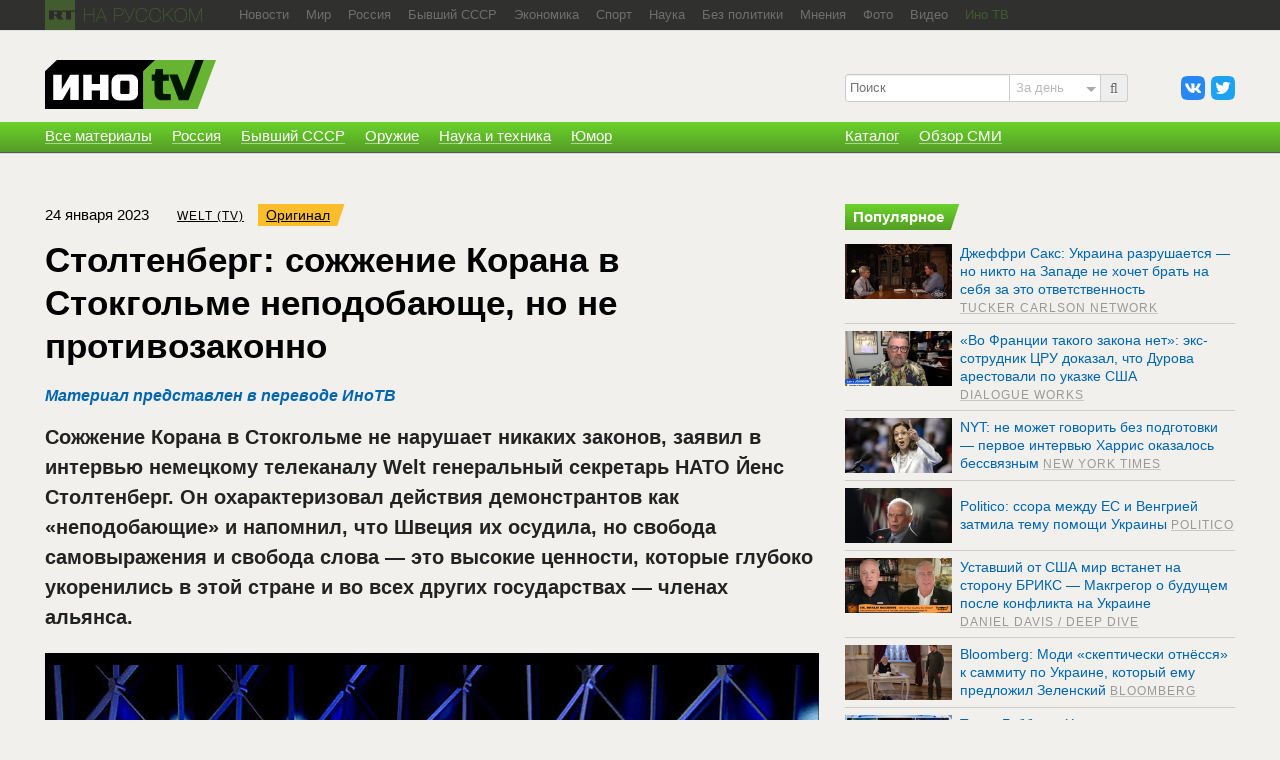

--- FILE ---
content_type: text/html; charset=utf-8
request_url: https://russian.rt.com/inotv/2023-01-24/Stoltenberg-sozhzhenie-Korana-v-Stokgolme
body_size: 20804
content:

<!DOCTYPE html>
<!--[if lt IE 7]>      <html class="no-js lt-ie9 lt-ie8 lt-ie7"> <![endif]-->
<!--[if IE 7]>         <html class="no-js lt-ie9 lt-ie8"> <![endif]-->
<!--[if IE 8]>         <html class="no-js lt-ie9"> <![endif]-->
<!--[if gt IE 8]><!--> <html class="no-js"> <!--<![endif]-->
	<head>
		<meta charset="utf-8">
		<meta http-equiv="X-UA-Compatible" content="IE=edge,chrome=1">
		<title>Столтенберг: сожжение Корана в Стокгольме неподобающе, но не противозаконно &mdash; ИноТВ</title>
		<meta name="description" content="Столтенберг: сожжение Корана в Стокгольме неподобающе, но не противозаконно - Читайте подробнее на сайте РТ на русском.">
		<meta name="viewport" content="width=device-width, initial-scale=1">

		<link rel="shortcut icon" type="image/ico" href="/inotv/favicon.ico?1234">

		<link rel="stylesheet" href="/inotv/s/css/new/common.css?v=64">


		<meta property="fb:pages" content="133283433353535" />
		<meta property="og:site_name" content="ИноТВ">
		<meta property="og:type" content="article">
		<meta property="article:section" content="InoTv">

		<meta property="og:title" content="Столтенберг: сожжение Корана в Стокгольме неподобающе, но не противозаконно &mdash; ИноТВ">
		<meta property="og:image" content="https://mf.b37mrtl.ru/inotv/s/content/0/k/m/5/1760470_1_AP060117029433_big.jpg">
		<meta property="og:url" content="https://russian.rt.com/inotv/2023-01-24/Stoltenberg-sozhzhenie-Korana-v-Stokgolme">
		<meta property="og:description" content="Сожжение Корана в Стокгольме не нарушает никаких законов, заявил в интервью немецкому телеканалу Welt генеральный секретарь НАТО Йенс Столтенберг. Материал представлен в переводе ИноТВ.">
		<meta name="twitter:site" content="@RT_InoTV">
		<meta name="twitter:title" content="Столтенберг: сожжение Корана в Стокгольме неподобающе, но не противозаконно &mdash; ИноТВ">
		<meta name="twitter:card" content="summary_large_image">
		<meta name="twitter:image:src" content="https://mf.b37mrtl.ru/inotv/s/content/0/k/m/5/1760470_1_AP060117029433_big.jpg">

		<link rel="amphtml" href="https://russian.rt.com/inotv/amp/2023-01-24/Stoltenberg-sozhzhenie-Korana-v-Stokgolme">

		<script src="/inotv/s/js/new/modernizr.custom.95332.js"></script>


<script>window.yaContextCb = window.yaContextCb || []</script><script src="https://yandex.ru/ads/system/context.js" async></script><script type="text/javascript">
                                        if(typeof _adv == 'undefined') var _adv = {};
                    _adv.section = 'ussr';
                    _adv.account = 258144;
                    _adv.place = {
                       'billboard': {
                            ownerId: _adv.account,
                            containerId: 'billboard',
                            params: {
                                pp: 'g',
                                ps: window.innerWidth > 846 ? 'cowp' : 'coww',
                                p2: 'y',
                                puid1: 'world'
                            }
                        },
                        'ad300x600_t': {
                            ownerId: _adv.account,
                            containerId: 'ad300x600_t',
                            params: {
                                pp: 'h',
                                ps: window.innerWidth > 1024 ? 'cowp' : 'coww',
                                p2: 'fsyt',
                                puid1: 'world'
                            }
                        },
                        'ad300x600_b': {
                            ownerId: _adv.account,
                            containerId: 'ad300x600_b',
                            params: {
                                pp: 'i',
                                ps: window.innerWidth > 1024 ? 'cowp' : 'coww',
                                p2: 'fsyt',
                                puid1: 'world'
                            }
                        },
                        'leaderboard': {
                            ownerId: _adv.account,
                            containerId: 'leaderboard',
                            params: {
                                pp: 'smx',
                                ps: window.innerWidth > 846 ? 'cowp' : 'coww',
                                p2: window.innerWidth > 846 ? 'y' : 'fsyt',
                                puid1: 'world'
                            }
                        },
                        'adhesion': {
                            ownerId: _adv.account,
                            containerId: 'adhesion',
                            params: {
                                pp: 'i',
                                ps: window.innerWidth > 846 ? 'cowp' : 'coww',
                                p2: 'y',
                                puid1: 'world'
                            }
                        },
                        'first_b':{
                            ownerId: _adv.account,
                            containerId: 'first_b',
                            params: {
                                pp: 'h',
                                ps: window.innerWidth < 846 ? 'coww' : null,
                                p2: 'iljr',
                                puid1: 'world'
                            }
                        },
                        'b_comment':{
                            ownerId: _adv.account,
                            containerId: 'b_comment',
                            params: {
                             pp:'h',
                             ps:window.innerWidth > 846 ? 'cowp' : 'coww',
                             p2:'imai',
                                puid1: 'world'
                            }
                        },
                        'inpage':{
                            ownerId: _adv.account,
                            containerId: 'inpage',
                            params: {
                             pp:'g',
                             ps:window.innerWidth > 846 ? 'cowp' : 'coww',
                             p2:'jdas',
                                puid1: 'world'
                            }
                            },
                        'sticky':{
                            ownerId: _adv.account,
                            containerId: 'sticky',
                            type: 'floorAd',
                            params:{
                            pp: 'g',
                            ps: window.innerWidth > 846 ? 'null' : 'coww',
                            p2: 'ixri',
                            puid1: 'world'
                            }
                        },
                        'wd':{
                            ownerId: _adv.account,
                            containerId: 'wd',
                            params:{
                            pp: 'h',
                            ps: 'cowp',
                            p2: 'gqqu',
                            puid1: 'world'
                        }
                    }
                   };

                    _adv.adfox_hb = window.innerWidth > 846 ? {
                        biddersMap: {"myTarget": "2318746", "Relap": "2828111", "adfox_yandex_waste.recycling": "2949349", "umg":"3256972"},
                        adUnits: [{
                            "code": _adv.place['billboard'].containerId,
                            "sizes": [[1240,250],[970,250],[720,240],[790,210]],
                            "bids": [{
                                "bidder": "umg",
                                "params": {
                                "placementId": "11704"}

                                }
                            ]
                        },
                        {
                            "code": _adv.place['ad300x600_t'].containerId,
                            "codeType": "combo",
                            "sizes": [[300,600],[300,250],[240,400],[300,300],[345,290],[356,200],[320,420]],
                            "bids": [ {
                                "bidder": "myTarget",
                                "params": {
                                    "placementId": "1239261",
                                     "additional": {
                                     "fpid": "window.rb_sync.id || ''"
                                       }
                                    }
                                },{
                                "bidder": "adfox_yandex_waste.recycling",
                                "params": {
                                   "p1": "dbpub",
                                   "p2": "hqjl"
                                    }
                                },{
                                "bidder": "umg",
                                "params": {
                                "placementId": "11705"}

                                }

                            ]
                        },{
                            "code": _adv.place['inpage'].containerId,
                            "codeType": "combo",
                            "sizes": [[820,500],[820,250],[700,400],[700,300]],
                            "bids": [ {
                                "bidder": "myTarget",
                                "params": {
                                  "placementId": "1700737"
                                }
                              },{
                                "bidder": "adfox_yandex_waste.recycling",
                                "params": {
                                    "p1": "dentc",
                                    "p2": "hqjl"
                                    }
                                },{
                                "bidder": "umg",
                                "params": {
                                "placementId": "11707"}

                                }

                            ]
                        },
                        {
                            "code": _adv.place['b_comment'].containerId,
                            "codeType": "combo",
                            "sizes": [[970,250],[720,240],[790,210],[700,400],[600,480],[460,260]],
                            "bids": [ {
                                "bidder": "myTarget",
                                "params": {
                                    "placementId": "1267164",
                                     "additional": {
                                     "fpid": "window.rb_sync.id || ''"
                                       }
                                    }
                                },{
                                "bidder": "umg",
                                "params": {
                                "placementId": "11708"}

                                }
                            ]
                        },
                        {
                            "code": _adv.place['ad300x600_b'].containerId,
                            "codeType": "combo",
                            "sizes": [[300,600],[300,250],[240,400],[300,300],[345,290],[356,200],[320,420]],
                            "bids": [ {
                                "bidder": "myTarget",
                                "params": {
                                    "placementId": "1239368",
                                     "additional": {
                                     "fpid": "window.rb_sync.id || ''"
                                       }
                                    }
                                },{
                                "bidder": "umg",
                                "params": {
                                "placementId": "11706"}

                                }

                            ]
                        },
                        {
                            "code": _adv.place['adhesion'].containerId,
                            "codeType": "combo",
                            "sizes": [[820,500],[720,240],[790,250],[700,400]],
                            "bids": [{
                                "bidder": "umg",
                                "params": {
                                "placementId": "11709"}

                                }
                            ]
                        }],
                        timeout: 500
                     }:{
                        biddersMap: {"myTarget": "2318746", "Relap": "2828111", "adfox_yandex_waste.recycling": "2949349", "umg":"3256972"},
                        adUnits: [ {
                            "code": _adv.place['billboard'].containerId,
                            "sizes": [[300,250],[240,400],[300,300],[230,290],[320,420],[240,400],[280,420],[210,160]],
                            "bids": [
                            {
                                "bidder": "myTarget",
                                "params": {"placementId": "1704921",
                                 "additional": {
                                     "fpid": "window.rb_sync.id || ''"
                                       }
                                }
                            },{
                                "bidder": "umg",
                                "params": {
                                "placementId": "11710"}
                                }
                            ]
                        },
                        {
                            "code": _adv.place['ad300x600_t'].containerId,
                            "codeType": "combo",
                            "sizes": [[320,300],[300,600],[300,250],[240,400],[300,300],[230,290],[320,420],[240,400],[280,420],[210,160]],
                            "bids": [ {
                                "bidder": "myTarget",
                                "params": {
                                    "placementId": "1239368",
                                     "additional": {
                                     "fpid": "window.rb_sync.id || ''"
                                       }
                                    }
                                },{
                                "bidder": "umg",
                                "params": {
                                "placementId": "11713"}

                                }

                            ]
                        },
                        {
                            "code": _adv.place['inpage'].containerId,
                            "codeType": "combo",
                            "sizes": [[320,500],[320,600],[320,250],[240,400],[320,300],[330,290],[320,420],[240,400],[320,420],[320,160]],
                            "bids": [ {
                                "bidder": "myTarget",
                                "params": {
                                  "placementId": "1700737"
                                }
                              }, {
                                "bidder": "adfox_yandex_waste.recycling",
                                "params": {
                                "p1": "densz",
                                "p2": "hqjl"
                                }
                              },{
                                "bidder": "umg",
                                "params": {
                                "placementId": "11711"}

                                }
                            ]
                        },
                            {
                            "code": _adv.place['b_comment'].containerId,
                            "codeType": "combo",

                            "sizes": [[320,450],[300,500],[300,250],[300,300],[240,400],[230,290],[320,420],[240,400],[280,420],[210,160]],
                            "bids": [ {
                                "bidder": "myTarget",
                                "params": {
                                    "placementId": "1267164",
                                     "additional": {
                                     "fpid": "window.rb_sync.id || ''"
                                       }
                                    }
                                },{
                                "bidder": "adfox_yandex_waste.recycling",
                                "params": {
                                   "p1": "dbpsk",
                                   "p2": "hqjl"
                                    }
                                },{
                                "bidder": "umg",
                                "params": {
                                "placementId": "117112"}

                                }
                            ]
                        },
                        {
                            "code": _adv.place['ad300x600_b'].containerId,
                            "codeType": "combo",
                            "sizes": [[320,450],[300,500],[300,250],[300,300],[240,400],[230,290],[320,420],[240,400],[280,420],[210,160]],
                            "bids": [ {
                                "bidder": "myTarget",
                                "params": {
                                    "placementId": "1239388",
                                     "additional": {
                                     "fpid": "window.rb_sync.id || ''"
                                       }
                                    }
                                },{
                                "bidder": "adfox_yandex_waste.recycling",
                                "params": {
                                   "p1": "dcyoq",
                                   "p2": "hqjl"
                                    }
                                },{
                                "bidder": "umg",
                                "params": {
                                "placementId": "11714"}

                                }
                            ]
                        },{
                            "code": _adv.place["sticky"].containerId,
                            "sizes": [[320,200],[350,200],[400,200]],
                            "bids": [
                              {
                                "bidder": "myTarget",
                                "params": {
                                  "placementId": "1700809"
                                }
                              }, {
                                "bidder": "adfox_yandex_waste.recycling",
                                "params": {
                                    "p1": "denta",
                                    "p2": "hqjl"
                                }
                              },{
                                "bidder": "umg",
                                "params": {
                                "placementId": "11715"}

                                }
                            ]
                          }],
                        timeout: 500
                    };

                    window.YaHeaderBiddingSettings =_adv.adfox_hb;
</script>


	</head>
	<body>

	<div id="wrap">
		<div class="navbar">
			<div class="wrapper">
				<a href="https://russian.rt.com" class="rtru-logo" title="RT на русском">
					<span class="ir rtru-logo__rt">RT</span>
					<span class="ir rtru-logo__ru">на русском</span>
				</a>

				<nav id="navbar-collapse-top">
					<div class="navbar__links">
						<div class="navbar__more">
							<span class="navbar__more-link"><noindex>Еще</noindex></span>
							<div class="navbar__more-drop"></div>
						</div>
						<a href="https://russian.rt.com/news" rel="bookmark"><span>Новости</span></a>
						<a href="https://russian.rt.com/world" rel="bookmark"><span>Мир</span></a>
						<a href="https://russian.rt.com/russia" rel="bookmark"><span>Россия</span></a>
						<a href="https://russian.rt.com/ussr" rel="bookmark"><span>Бывший СССР</span></a>
						<a href="https://russian.rt.com/business" rel="bookmark"><span>Экономика</span></a>
						<a href="https://russian.rt.com/sport" rel="bookmark"><span>Спорт</span></a>
						<a href="https://russian.rt.com/science" rel="bookmark"><span>Наука</span></a>
						<a href="https://russian.rt.com/nopolitics" rel="bookmark"><span>Без политики</span></a>
						<a href="https://russian.rt.com/opinion" rel="bookmark"><span>Мнения</span></a>
						<a href="https://russian.rt.com/foto" rel="bookmark"><span>Фото</span></a>
						<a href="https://russian.rt.com/video" rel="bookmark"><span>Видео</span></a>
						<noindex>
						<a href="/inotv" class="green"><span>Ино ТВ</span></a>
						</noindex>
					</div>
				</nav>
			</div>
		</div>

		<div class="header-container has-banner" role="banner">
			<header class="wrapper clearfix">
				<div class="right-column">
					<ul class="header_social">
						<li><a href="http://vkontakte.ru/club21598534" class="a-vk" target="_blank"></a></li>
						<li><a href="http://twitter.com/RT_InoTV" class="a-tw" target="_blank"></a></li>
					</ul>
					<noindex>
					<form action="/inotv/search" method="get" id="mobile-search" role="search">
						<i class="input-prepend icon-search"></i><input type="search" name="q" placeholder="Поиск">
							<div class="mobile-search__period">
								<div class="mobile-search__period-value">За день</div>
								<div class="mobile-search__period-drop">
									<label>
										<input type="radio" name="when" value="today" checked>
										<span>За день</span>
									</label>
									<label>
										<input type="radio" name="when" value="week">
										<span>За неделю</span>
									</label>
									<label>
										<input type="radio" name="when" value="month">
										<span>За месяц</span>
									</label>
									<label>
										<input type="radio" name="when" value="all">
										<span>Все</span>
									</label>
								</div>
							</div>

					</form>
					</noindex>
				</div>

				<div class="left-column">
					<a href="/inotv" class="logo" rel="up"><span>ИНО ТВ</span></a>

					<nav class="header_main-themes has-breaking">

					
					</nav>
				</div>
			</header>

			<div id="menu" role="navigation">
				<div class="green-gradient">
					<nav class="primary green-gradient">
						<div class="wrapper clearfix">
							<!-- <a href="/inotv/news">Все материалы</a> -->
							<a href="/inotv/all_news" rel="bookmark"><span>Все материалы</span></a>
							<a href="/inotv/russia" rel="bookmark"><span>Россия</span></a>
							<a href="/inotv/cis" rel="bookmark"><span>Бывший СССР</span></a>
							<a href="/inotv/weapons" rel="bookmark"><span>Оружие</span></a>
							<a href="/inotv/science" rel="bookmark"><span>Наука и техника</span></a>
							<a href="/inotv/humor" rel="bookmark"><span>Юмор</span></a>
							<div class="right-column">
								<a href="/inotv/catalog" rel="bookmark"><span>Каталог</span></a>
								<a href="/inotv/media_review" rel="bookmark"><span>Обзор СМИ</span></a>
							</div>

							<span class="primary-mobile_close">&times;</span>

							<a class="btn btn-up btn-up-desktop">
								<span class="arrow-up"></span>
							</a>
						</div>
					</nav>

					<menu class="green-gradient toggle-btns">
						<a class="btn btn-up">
							<span class="arrow-up"></span>
						</a>

						<a class="btn btn-toggle-search" data-toggle="collapse" data-target="#mobile-search">
							<span class="icon-search"></span>
						</a>

						<a class="btn btn-toggle-menu">
							<span class="fl">
								<span class="icon-bar"></span>
								<span class="icon-bar"></span>
								<span class="icon-bar"></span>
							</span>
							<span class="header_mobile-nav-active">Главная</span>
						</a>
					</menu>
				</div>
			</div>
		</div>

		<main role="main">
			<div class="wrapper clearfix main-container"><div id="billboard" style="max-width: 1190px; margin: 0 auto; display: table; margin-bottom: 25px"></div><script type="text/javascript">
                    window.yaContextCb.push(() => {
                        Ya.adfoxCode.createAdaptive(_adv.place['billboard'],
                        ['desktop', 'phone'],
                        {
                            phoneWidth: 846,
                            isAutoReloads: false
                        });
                    });
                </script>


			
			<div class="content-wrap">	
				<article class="left-column page">
					<header>
						<img src="/inotv/s/css/img/logo-inotv_3.png" alt="" class="logo-print" style="display:none">
						<div class="meta">
							<time datetime="2023-01-24">24 января 2023</time>
							<cite><a href="/inotv/catalog/channel/Welt (TV)" rel="bookmark">Welt (TV)</a></cite>
							<noindex>
							<a href="https://www.welt.de/politik/ausland/video243378351/Nato-Chef-bei-WELT-Russland-muss-wissen-dass-ein-Atomkrieg-niemals-gewonnen-werden-kann.html" class="link-orange" target="_blank" rel="nofollow">Оригинал</a>
							</noindex>
						</div>
						
						<h1>Столтенберг: сожжение Корана в Стокгольме неподобающе, но не противозаконно</h1>
					</header>
					<div class="clearfix">
					<div class="story_type"><a href="/inotv/about">Материал представлен в переводе ИноТВ</a></div>
					<div style="float: right">
						<a class="short-link js-short-link" href="https://ru.rt.com/I11qdy">Короткая ссылка</a>
					</div>

					<div style="float: left">
					<noindex>
					</noindex>
					</div>
					</div>
					<div class="article-intro">
						Сожжение Корана в Стокгольме не нарушает никаких законов, заявил в интервью немецкому телеканалу Welt генеральный секретарь НАТО Йенс Столтенберг. Он охарактеризовал действия демонстрантов как «неподобающие» и напомнил, что Швеция их осудила, но свобода самовыражения и свобода слова — это высокие ценности, которые глубоко укоренились в этой стране и во всех других государствах — членах альянса.
					</div>
					
					<figure class="big-video">
						<script src="/inotv/s/js/new/streamsense.4.1411.18.min.js" type="text/javascript"></script>
						<script type="text/javascript">
						var myStreamingTag = new ns_.StreamingTag( { customerC2: '17935924', C3: 'russian' } );
						var metadata = {
							ns_st_ci: "1760470",
							c3: "russian",
							c4: "*null",
							c6: "*null"
						};
						</script>
						
						<div id="player"><a href="https://mf.b37mrtl.ru/inotv/s/content/0/k/m/5/1760470_2_Nato-Chef_bei_WELT__Russland_muss_wissen__dass_ein_Atomkrieg_niemals_gewonnen_werden_kann__-_Video_-.mp4" class="screenshot"><img src="https://mf.b37mrtl.ru/inotv/s/content/0/k/m/5/1760470_1_AP060117029433_big.jpg" class="screenshot" alt=""></a></div>
						<script type="text/javascript" src="/inotv/s/jwplayer-7.8.4/jwplayer.js"></script>
						<script type="text/javascript">
							jwplayer.key='kESrsgULvYO7r2MfUelqj3vs+2i8JdQBqjGNmA==';
					        jwplayer('player').setup({
					            skin: { name: "five", background: "#ffffff", inactive: "#000000", active: "#ababab" },
					            width: "100%",
					            aspectratio: "16:9",
					            displaytitle: false,
					            repeat: 'false',
					            startparam: "start",        
					            primary: 'html5',
					            file: "https://mf.b37mrtl.ru/inotv/s/content/0/k/m/5/1760470_2_Nato-Chef_bei_WELT__Russland_muss_wissen__dass_ein_Atomkrieg_niemals_gewonnen_werden_kann__-_Video_-.mp4",
					            image: "https://mf.b37mrtl.ru/inotv/s/content/0/k/m/5/1760470_1_AP060117029433_big.jpg",
					            logo: {
								    "file": "https://russian.rt.com/inotv/s/img/inotvwm.png",
								    "link": "https://russian.rt.com/inotv",
								    "hide": "true",
								    "position": "bottom-right"
								},
					            // autostart: autostart,
					            events: {
					                onPlay: function(state){
					                    myStreamingTag.playVideoContentPart(metadata);
					                },
					                onPause: function(){
					                    myStreamingTag.stop();
					                },
					                onComplete: function(){
					                    myStreamingTag.stop();
					                }
					            }
					        });
						</script>
						
						
					</figure>
					
					<div class="article-body">
						
					</div>
					
					<div class="article-body">
						<p>Давайте поговорим о Финляндии и Швеции. Обе страны хотят стать членами НАТО. Пока что их блокируют Венгрия, и главным образом Турция. Буквально сегодня турецкий президент Эрдоган заявил, что он сейчас не может поддержать членство Швеции, так как в Стокгольме был сожжён Коран. Насколько реалистичным вы считаете, что Швеция и Финляндия смогут вступить в альянс? И что вы сами конкретно делаете, чтобы пробить эту блокаду?</p>
<div><b>ЙЕНС СТОЛТЕНБЕРГ, генеральный секретарь НАТО: </b><i>Мы&hellip; я поддерживаю тесный контакт с Финляндией и Швецией. И, конечно же, с нашим союзником Турцией. Я думаю, важно помнить о том, что для Финляндии и Швеции процесс принятия решения и процесс приглашения в альянс прошли очень быстро. От подачи заявки до полного членства обычно проходят годы. Свои заявки Финляндия и Швеция подали в мае прошлого года, то есть меньше года назад. И все союзники &mdash; в том числе и Турция &mdash; согласились их принять, запустить процесс вступления в альянс.</i></div>
<div>&nbsp;</div>
<div>28 государств согласились, но Турция всё время находит новые причины для отказа.</div>
<div>&nbsp;</div>
<div><b>ЙЕНС СТОЛТЕНБЕРГ:</b> <em>Да. И всё же я хочу сказать, что процесс прошёл очень быстро. Турция приняла решение подписать протоколы о вступлении и пригласить страны в альянс. Но, конечно же, следующий шаг &mdash; это ратификация в национальных парламентах. 28 из 30 союзников ратифицировали эти протоколы. Это невероятно быстро. Обычно это занимает годы. И, конечно же, Турция и Венгрия должны ускорить процесс ратификации в своих парламентах.</em></div>
<div><em><br type="_moz" />
</em></div>
<div><em>Мы наблюдали сейчас происходящее</em>&nbsp;(в Швеции. &mdash; <i>ИноТВ</i>). <em>В Стокгольме был сожжён Коран и произошли другие события. Шведское правительство решительно осудило эти действия. Но свобода самовыражения, свобода слова &mdash; это высокие ценности в Швеции и во всех других странах&nbsp;</em>&mdash;&nbsp;<em>членах НАТО. Поэтому эти неподобающие действия не становятся автоматически незаконными. Мы можем осудить демонстрации. И я лично выступаю категорически против таких оскорблений других людей и против того поведения, которое мы наблюдали на улицах Стокгольма, но это не нарушает закон, так как свобода слова глубоко укоренилась и является важным и неотъемлемым правом.</em></div>
<div>&nbsp;</div>
<div>Дата выхода в эфир 23 января 2023 года.</div>
					</div>

					<div class="story_type">
						<a href="/inotv/about">Материалы ИноТВ содержат оценки исключительно зарубежных СМИ и не отражают позицию RT</a>
					</div>
					

<div class="follows-channel follows-channel_twitter">
    <div class="follows-channel__content">
        Публикуем в <a href="https://twitter.com/RT_InoTV" target="_blank">Twitter</a> актуальные зарубежные статьи, выбранные редакцией ИноТВ
    </div>
</div>






					<dl class="tags">
						<dt>источник</dt>
						<dd>
							<a href="/inotv/catalog/channel/Welt (TV)" rel="bookmark">Welt (TV)</a>
							<a href="/inotv/catalog/country/de" rel="bookmark">Германия</a>
							<a href="/inotv/catalog/region/eu" rel="bookmark">Европа</a>
						</dd>
						<dt>теги</dt>
						<dd>
							<a href="/inotv/tag/закон" rel="bookmark">закон</a>
							<a href="/inotv/tag/ислам" rel="bookmark">ислам</a>
							<a href="/inotv/tag/Йенс Столтенберг" rel="bookmark">Йенс Столтенберг</a>
							<a href="/inotv/tag/НАТО" rel="bookmark">НАТО</a>
							<a href="/inotv/tag/религия" rel="bookmark">религия</a>
							<a href="/inotv/tag/Турция" rel="bookmark">Турция</a>
							<a href="/inotv/tag/Финляндия" rel="bookmark">Финляндия</a>
							<a href="/inotv/tag/Швеция" rel="bookmark">Швеция</a>
						</dd>
					</dl>
					<div id="b_comment" style="margin: 20px 0"></div><script>
        window.yaContextCb.push(() => {
            Ya.adfoxCode.createScroll(_adv.place['b_comment']);
        });
    </script>


		<link rel="stylesheet" href="/inotv/s/css/new/flex-news-block.css?3"><div class="flex-news-block">
    <div class="today-media today-media_article" id="today-media-article">
      <strong class="today-media__heading today-media__heading_article">Сегодня в СМИ</strong>
      <div id="mediametrics" class="today-media__content today-media__content_article">
         <script>
            function callbackJsonpMediametrics(data) {
                var result = '<ul class="today-media__rows today-media__rows_article">',
                    src;
                for(var i = 0; i < 3; i += 1) {
                    src = "https://mediametrics.ru/images/" + data[i].id.slice(0, data[i].id.length-4) + "/" + data[i].id + "-420.jpg";
                    result += '<li class="today-media__item today-media__item_article"><a class="link" href="' + data[i].link + '" target="_blank">';
                    result += '<div class="today-media__cover today-media__cover_article cover"><div class="cover__media cover__media_ratio"><img class="cover__image cover__image_ratio" src="' + src + '" alt="' + data[i].title + '"></div></div>';
                    result += '<span class="today-media__title today-media__title_article">' + data[i].title + '</span>';
                    result += '</a></li>';
                }
                result += '</ul>';
                document.getElementById("mediametrics").innerHTML=result;
            }
            (function() {
                var script = document.createElement('script');
                script.src = 'https://mediametrics.ru/partner/inject/online.jsonp.ru.js';
                document.getElementsByTagName("body")[0].appendChild(script);
            }());
        </script>
      </div>
    </div>
</div>



<div class="flex-news-block dzen--widget">
	<div class="widget-container" style="margin: 0px auto; position: relative; width:100%"></div>
	<script>
        (function(w, d, n) {
            w[n] = w[n] || [];
            w[n].push(() => {
                w.YandexZen.renderWidget({
                    clid: ['454', '455'],
                    container: '.widget-container', // cелектор элемента или сам элемент, куда надо вставить виджет
                    successCallback: function () { // вызывается при успешной вставке виджета
                        console.log('виджет вставлен успешно');
                    },
                    failCallback: function () { // Если Дзен не ответил, используйте место для чего-то другого.
                        console.log('Дзен не ответил');
                    },
                });
            });
            t = d.getElementsByTagName("script")[0];
            s = d.createElement("script");
            s.type = "text/javascript";
            s.src = "https://zen.yandex.ru/widget-loader";
            s.async = true;
            t.parentNode.insertBefore(s, t);
        })(window, document, 'yandexZenAsyncCallbacks');
    </script>
  	<style type="text/css">
        .flex-news-block .widget-container .zen-widget.widget {
            margin-top: 20px;
            padding:10px;
            box-sizing: border-box;
        }
        .flex-news-block.dzen--widget {
            margin-bottom: 20px;
        }

        .flex-news-block .zen-widget.widget__title {
            margin-left: 0px;
            margin-right: 0px;
        }
        .flex-news-block .zen-widget.widget__cards-scroller {
            padding: 12px 0 50px 0px
        }

        .flex-news-block .zen-widget .widget__title > a,.flex-news-block .zen-widget .widget__title > span {
            display: none;
        }

        .flex-news-block .zen-widget.widget__title {
            margin-bottom: 6px;
        }
    </style>
</div><div id="first_b"></div><script>
		window.yaContextCb.push(() => {
			Ya.adfoxCode.createAdaptive(_adv.place['first_b'],
			['phone'],
			{
				phoneWidth: 846,
				isAutoReloads: false
			});
		});
</script>
<div id="unit_90702" class="rt--partner-block rt--partner--smi2" style="margin-bottom:20px"><a href="http://smi2.ru/">Новости smi2.ru</a></div>
<script type="text/javascript" charset="utf-8">
  (function() {
    var sc = document.createElement('script'); sc.type = 'text/javascript'; sc.async = true;
    sc.src = '//smi2.ru/data/js/90702.js'; sc.charset = 'utf-8';
    var s = document.getElementsByTagName('script')[0]; s.parentNode.insertBefore(sc, s);
  }());
</script>


<style>
.smi24__informer {
    margin-bottom: 20px;
}
</style>

<script async src="https://jsn.24smi.net/smi.js"></script>
<div class="smi24__informer smi24__auto" data-smi-blockid="15032"></div>







<div id="infox_22402" style="margin-bottom: 20px;"></div><script type="text/javascript"> 
    (function(w, d, n, s, t) {
        w[n] = w[n] || [];
        w[n].push(function() {
            INFOX22402.renderTo("infox_22402");
        });
        t = d.getElementsByTagName("script")[0];
        s = d.createElement("script");
        s.type = "text/javascript";
        s.src = "//rb.infox.sg/infox/22402";
        s.async = true;
        t.parentNode.insertBefore(s, t);
    })(this, this.document, "infoxContextAsyncCallbacks22402");
</script>

					
					<div class="block-white mobile similar">
						<section class="similar">
							<h2 class="title-green"><span>Ссылки по теме</span></h2>
							
							<ul class="news-preview_list">
								<li>
									<a href="/inotv/2023-01-16/Stoltenberg-normalizaciya-otnoshenij-s-Rossiej" class="link-overlay"></a>
									<aside><img src="/inotv/s/css/img/blank.gif" class="preview_photo" style="background-image:url(https://mf.b37mrtl.ru/inotv/s/content/0/k/f/p/1753930_1_1615054_1_AP22166351730175_top10.jpg); background-position:0 43%" alt="" width="140" height="100"></aside>
									<article>
										<h3><a href="/inotv/2023-01-16/Stoltenberg-normalizaciya-otnoshenij-s-Rossiej">Столтенберг: нормализация отношений с Россией невозможна и после окончания боевых действий на Украине</a></h3> 
										<footer>
											<time datetime="2023-01-16">16 января 2023</time>
											<cite>
												<a href="/inotv/catalog/channel/Handelsblatt" class="green">
													<span>
														<span>Handelsblatt</span>
													</span>
												</a>
											</cite>
										</footer>
									</article>
								</li>
								<li>
									<a href="/inotv/2023-01-10/Euroactiv-na-fone-ukrainskogo-konflikta" class="link-overlay"></a>
									<aside><img src="/inotv/s/css/img/blank.gif" class="preview_photo" style="background-image:url(https://mf.b37mrtl.ru/inotv/s/content/0/k/c/3/1750170_1_eu_nato_top10.jpg); background-position:0 43%" alt="" width="140" height="100"></aside>
									<article>
										<h3><a href="/inotv/2023-01-10/Euroactiv-na-fone-ukrainskogo-konflikta">Euroactiv: на фоне украинского конфликта ЕС и НАТО договорились об укреплении сотрудничества</a></h3> 
										<footer>
											<time datetime="2023-01-10">10 января 2023</time>
											<cite>
												<a href="/inotv/catalog/channel/Euroactiv " class="green">
													<span>
														<span>Euroactiv </span>
													</span>
												</a>
											</cite>
										</footer>
									</article>
								</li>
								<li>
									<a href="/inotv/2023-01-09/Welt-v-NATO-nazrevaet-raskol" class="link-overlay"></a>
									<aside><img src="/inotv/s/css/img/blank.gif" class="preview_photo" style="background-image:url(https://mf.b37mrtl.ru/inotv/s/content/0/k/a/c/1748410_1_AP22320291323810_top10.jpg); background-position:0 43%" alt="" width="140" height="100"></aside>
									<article>
										<h3><a href="/inotv/2023-01-09/Welt-v-NATO-nazrevaet-raskol">Welt: в НАТО назревает раскол из-за степени вовлечённости в конфликт на Украине</a></h3> 
										<footer>
											<time datetime="2023-01-09">9 января 2023</time>
											<cite>
												<a href="/inotv/catalog/channel/Die Welt  " class="green">
													<span>
														<span>Die Welt  </span>
													</span>
												</a>
											</cite>
										</footer>
									</article>
								</li>
								<li>
									<a href="/inotv/2023-01-09/SVT-SHveciya-okonchatelno-otkazivaetsya-ot" class="link-overlay"></a>
									<aside><img src="/inotv/s/css/img/blank.gif" class="preview_photo" style="background-image:url(https://mf.b37mrtl.ru/inotv/s/content/0/k/a/r/1748865_1_swe_top10.jpg); background-position:0 43%" alt="" width="140" height="100"></aside>
									<article>
										<h3><a href="/inotv/2023-01-09/SVT-SHveciya-okonchatelno-otkazivaetsya-ot">SVT: Швеция окончательно отказывается от политики нейтралитета</a></h3> 
										<footer>
											<time datetime="2023-01-09">9 января 2023</time>
											<cite>
												<a href="/inotv/catalog/channel/SVT" class="green">
													<span>
														<span>SVT</span>
													</span>
												</a>
											</cite>
										</footer>
									</article>
								</li>
							</ul>
						</section>
					</div>
	<div id="wd" ></div><script type="text/javascript">
                    window.yaContextCb.push(() => {
                        Ya.adfoxCode.createAdaptive(_adv.place['wd'],
                        ['desktop', 'phone'],
                        {
                            phoneWidth: 846,
                            isAutoReloads: false
                        });
                    });
                </script>


				</article>
				
				<div class="right-column">
					<div class="aside-block">
						<section class="main-news_last-day">
							<h2 class="title-green"><span>Популярное</span></h2>
<ul class="news-preview_list main-news_list">

	<li>
		<a href="/inotv/2024-08-31/Dzheffri-Saks-Ukraina-razrushaetsya-" class="link-overlay"></a>
		<aside><img src="/inotv/s/css/img/blank.gif" class="preview_photo" style="background-image:url(https://mf.b37mrtl.ru/inotv/s/content/1/1/2/j/2166428_1_taker1_top10.jpg)" alt="" width="140" height="100"></aside>
		<article><h4><a href="/inotv/2024-08-31/Dzheffri-Saks-Ukraina-razrushaetsya-">Джеффри Сакс: Украина разрушается — но никто на Западе не хочет брать на себя за это ответственность</a> <cite><a href="/inotv/catalog/channel/Tucker Carlson Network"><span><span>Tucker Carlson Network</span></span></a></cite></h4></article>
	</li>

	<li>
		<a href="/inotv/2024-08-30/Vo-Francii-takogo-zakona-net" class="link-overlay"></a>
		<aside><img src="/inotv/s/css/img/blank.gif" class="preview_photo" style="background-image:url(https://mf.b37mrtl.ru/inotv/s/content/1/1/2/h/2166344_1_l_top10.jpg)" alt="" width="140" height="100"></aside>
		<article><h4><a href="/inotv/2024-08-30/Vo-Francii-takogo-zakona-net">«Во Франции такого закона нет»: экс-сотрудник ЦРУ доказал, что Дурова арестовали по указке США</a> <cite><a href="/inotv/catalog/channel/Dialogue Works"><span><span>Dialogue Works</span></span></a></cite></h4></article>
	</li>

	<li>
		<a href="/inotv/2024-08-30/NYT-ne-mozhet-govorit-bez" class="link-overlay"></a>
		<aside><img src="/inotv/s/css/img/blank.gif" class="preview_photo" style="background-image:url(https://mf.b37mrtl.ru/inotv/s/content/1/1/2/d/2166219_1_IMG_1361_top10.jpeg)" alt="" width="140" height="100"></aside>
		<article><h4><a href="/inotv/2024-08-30/NYT-ne-mozhet-govorit-bez">NYT: не может говорить без подготовки — первое интервью Харрис оказалось бессвязным</a> <cite><a href="/inotv/catalog/channel/New York Times"><span><span>New York Times</span></span></a></cite></h4></article>
	</li>

	<li>
		<a href="/inotv/2024-08-30/Politico-ssora-mezhdu-ES-i" class="link-overlay"></a>
		<aside><img src="/inotv/s/css/img/blank.gif" class="preview_photo" style="background-image:url(https://mf.b37mrtl.ru/inotv/s/content/1/1/2/g/2166307_1_IMG_1364_top10.jpeg)" alt="" width="140" height="100"></aside>
		<article><h4><a href="/inotv/2024-08-30/Politico-ssora-mezhdu-ES-i">Politico: ссора между ЕС и Венгрией затмила тему помощи Украины</a> <cite><a href="/inotv/catalog/channel/Politico"><span><span>Politico</span></span></a></cite></h4></article>
	</li>

	<li>
		<a href="/inotv/2024-08-31/Ustavshij-ot-SSHA-mir-vstanet" class="link-overlay"></a>
		<aside><img src="/inotv/s/css/img/blank.gif" class="preview_photo" style="background-image:url(https://mf.b37mrtl.ru/inotv/s/content/1/1/2/5/2165956_1_mm_top10.jpg)" alt="" width="140" height="100"></aside>
		<article><h4><a href="/inotv/2024-08-31/Ustavshij-ot-SSHA-mir-vstanet">Уставший от США мир встанет на сторону БРИКС — Макгрегор о будущем после конфликта на Украине</a> <cite><a href="/inotv/catalog/channel/Daniel Davis / Deep Dive"><span><span>Daniel Davis / Deep Dive</span></span></a></cite></h4></article>
	</li>

	<li>
		<a href="/inotv/2024-08-30/Bloomberg-Modi-skepticheski-otnyossya-k" class="link-overlay"></a>
		<aside><img src="/inotv/s/css/img/blank.gif" class="preview_photo" style="background-image:url(https://mf.b37mrtl.ru/inotv/s/content/1/1/2/j/2166412_1_mod_top10.jpg)" alt="" width="140" height="100"></aside>
		<article><h4><a href="/inotv/2024-08-30/Bloomberg-Modi-skepticheski-otnyossya-k">Bloomberg: Моди «скептически отнёсся» к саммиту по Украине, который ему предложил Зеленский</a> <cite><a href="/inotv/catalog/channel/Bloomberg"><span><span>Bloomberg</span></span></a></cite></h4></article>
	</li>

	<li>
		<a href="/inotv/2024-08-31/Tulsi-Gabbard-Harris-nadeetsya-chto" class="link-overlay"></a>
		<aside><img src="/inotv/s/css/img/blank.gif" class="preview_photo" style="background-image:url(https://mf.b37mrtl.ru/inotv/s/content/1/1/2/c/2166191_1_ttt_top10.jpg)" alt="" width="140" height="100"></aside>
		<article><h4><a href="/inotv/2024-08-31/Tulsi-Gabbard-Harris-nadeetsya-chto">Тулси Габбард: Харрис надеется, что американцы резко забудут все её провалы за последние годы</a> <cite><a href="/inotv/catalog/channel/Fox News"><span><span>Fox News</span></span></a></cite></h4></article>
	</li>

	<li>
		<a href="/inotv/2024-08-31/Economist-Rossiya-svyazivaet-svoyo-budushhee" class="link-overlay"></a>
		<aside><img src="/inotv/s/css/img/blank.gif" class="preview_photo" style="background-image:url(https://mf.b37mrtl.ru/inotv/s/content/1/1/2/7/2166039_1_AP24071424357820_top10.jpg)" alt="" width="140" height="100"></aside>
		<article><h4><a href="/inotv/2024-08-31/Economist-Rossiya-svyazivaet-svoyo-budushhee">Economist: Россия связывает своё будущее с новыми транспортными коридорами</a> <cite><a href="/inotv/catalog/channel/Economist"><span><span>Economist</span></span></a></cite></h4></article>
	</li>
	
</ul>
		

						</section>
					</div>

					<div class="aside-block"><div class="adfox_placeholder" id="ad300x600_t" style="display: table;"></div><script type="text/javascript">
                    window.yaContextCb.push(() => {
                        Ya.adfoxCode.createScroll(_adv.place['ad300x600_t'],
                        ['desktop', 'phone'],
                        {
                            phoneWidth: 846,
                            isAutoReloads: false
                        });
                    });
                </script>
					</div>
					<div class="aside-block"><div class="smi24__informer smi24__auto" data-smi-blockid="15033"></div>



					</div>
					<div class="aside-block"><h2 class="title-green"><span>INFOX.SG</span></h2>
<div class="block-advert infox no-title" id="inotv-infox">

<div id="infox_1302"></div><script type="text/javascript"> 
    (function(w, d, n, s, t) {
        w[n] = w[n] || [];
        w[n].push(function() {
            INFOX1302.renderTo("infox_1302");
        });
        t = d.getElementsByTagName("script")[0];
        s = d.createElement("script");
        s.type = "text/javascript";
        s.src = "//rb.infox.sg/infox/1302";
        s.async = true;
        t.parentNode.insertBefore(s, t);
    })(this, this.document, "infoxContextAsyncCallbacks1302");
</script>

</div>
					</div>


					<div class="aside-block">
						<div class="stream-news">
							<div class="title-green"><span>Лента новостей RT</span></div>
							<div class="stream-news__body"><ul class="stream-news__list">
	<li>
		<noindex><time datetime="2026-01-29T03:29">03:29</time></noindex>
		<a alt="В Кривом Роге прогремел взрыв" href="https://russian.rt.com/ussr/news/1588982-krivoi-rog-progremel-vzryv">
			<h5>В Кривом Роге прогремел взрыв</h5>
		</a>
		<p class="visuallyhidden">В Кривом Роге на Украине прогремел взрыв, сообщает украинский телеканал «24».</p>
	</li>
	<li>
		<noindex><time datetime="2026-01-29T03:21">03:21</time></noindex>
		<a alt="Reuters: США впервые передают Венесуэле конфискованный танкер" href="https://russian.rt.com/world/news/1588981-ssha-venesuela-tanker">
			<h5>Reuters: США впервые передают Венесуэле конфискованный танкер</h5>
		</a>
		<p class="visuallyhidden">Соединённые Штаты впервые передают Венесуэле конфискованный танкер, сообщает Reuters со ссылкой на американских чиновников.</p>
	</li>
	<li>
		<noindex><time datetime="2026-01-29T03:13">03:13</time></noindex>
		<a alt="В Португалии из-за непогоды погибли пять человек" href="https://russian.rt.com/world/news/1588980-portugaliya-nepogoda-gibel">
			<h5>В Португалии из-за непогоды погибли пять человек</h5>
		</a>
		<p class="visuallyhidden">В Португалии из-за непогоды погибли пять человек, сообщает издание Jornal de Noticias.</p>
	</li>
	<li>
		<noindex><time datetime="2026-01-29T03:01">03:01</time></noindex>
		<a alt="РИА Новости: следствие просит арестовать бывшего вице-президента ОКР Билалова" href="https://russian.rt.com/russia/news/1588979-sledstvie-arest-bilallov">
			<h5>РИА Новости: следствие просит арестовать бывшего вице-президента ОКР Билалова</h5>
		</a>
		<p class="visuallyhidden">Следствие просит заочно арестовать бывшего вице-президента Олимпийского комитета России и экс-председателя совета директоров «Курортов Северного Кавказа» Ахмеда Билалова.</p>
	</li>
	<li>
		<noindex><time datetime="2026-01-29T02:45">02:45</time></noindex>
		<a alt="Noticias Caracol: разбившийся в Колумбии пассажирский самолёт полностью разрушен" href="https://russian.rt.com/world/news/1588978-kolumbiya-samolyot-razrushen">
			<h5>Noticias Caracol: разбившийся в Колумбии пассажирский самолёт полностью разрушен</h5>
		</a>
		<p class="visuallyhidden">Разбившийся в Колумбии пассажирский самолёт Beechcraft 1900, на борту которого находились 15 человек, полностью разрушен.</p>
	</li>
	<li>
		<noindex><time datetime="2026-01-29T02:34">02:34</time></noindex>
		<a alt="РИА Новости: в Евросоюзе заморожены €210 млрд активов Банка России" href="https://russian.rt.com/world/news/1588977-evrosoyuz-aktivy-rossiya">
			<h5>РИА Новости: в Евросоюзе заморожены €210 млрд активов Банка России</h5>
		</a>
		<p class="visuallyhidden">Около €210 млрд активов Банка России заморожены в Евросоюзе, пишет РИА Новости со ссылкой на документы Еврокомиссии.</p>
	</li>
	<li>
		<noindex><time datetime="2026-01-29T02:21">02:21</time></noindex>
		<a alt="Reuters: представители Дании, Гренландии и США обсудили безопасность в Арктике" href="https://russian.rt.com/world/news/1588976-grenlandiya-bezopasnost-arktika">
			<h5>Reuters: представители Дании, Гренландии и США обсудили безопасность в Арктике</h5>
		</a>
		<p class="visuallyhidden">Представители Дании, Гренландии и США провели встречу, на которой обсудили безопасность в Арктике.</p>
	</li>
	<li>
		<noindex><time datetime="2026-01-29T02:13">02:13</time></noindex>
		<a alt="NYT: союзники США пытаются убедить Трампа не наносить удар по Ирану" href="https://russian.rt.com/world/news/1588975-ssha-udar-iran">
			<h5>NYT: союзники США пытаются убедить Трампа не наносить удар по Ирану</h5>
		</a>
		<p class="visuallyhidden">Союзники США на Ближнем Востоке пытаются убедить американского лидера Дональда Трампа не наносить удар по Ирану.</p>
	</li>
	<li>
		<noindex><time datetime="2026-01-29T02:05">02:05</time></noindex>
		<a alt="Авиакомпания Satena подтвердила гибель 15 человек в авиакатастрофе в Колумбии" href="https://russian.rt.com/world/news/1588974-aviakompaniya-gibel-kolumbiya">
			<h5>Авиакомпания Satena подтвердила гибель 15 человек в авиакатастрофе в Колумбии</h5>
		</a>
		<p class="visuallyhidden">Авиакомпания Satena подтвердила гибель 15 человек при крушении самолёта Beechcraft 1900 в Колумбии.</p>
	</li>
	<li>
		<noindex><time datetime="2026-01-29T01:55">01:55</time></noindex>
		<a alt="Цена золота обновила исторический максимум, превысив $5400 за унцию" href="https://russian.rt.com/business/news/1588973-cena-zoloto-maksimum">
			<h5>Цена золота обновила исторический максимум, превысив $5400 за унцию</h5>
		</a>
		<p class="visuallyhidden">Стоимость золота достигла нового исторического максимума, превысив $5,4 тыс. за тройскую унцию, следует из данных торгов.</p>
	</li>
	<li>
		<noindex><time datetime="2026-01-29T01:44">01:44</time></noindex>
		<a alt="Аракчи: Иран всегда приветствовал соглашение с США по ядерному досье" href="https://russian.rt.com/world/news/1588971-iran-soglashenie-ssha">
			<h5>Аракчи: Иран всегда приветствовал соглашение с США по ядерному досье</h5>
		</a>
		<p class="visuallyhidden">Тегеран всегда приветствовал соглашение с Вашингтоном по вопросу ядерной программы, заявил глава МИД Ирана Аббас Аракчи.</p>
	</li>
	<li>
		<noindex><time datetime="2026-01-29T01:32">01:32</time></noindex>
		<a alt="Эксперт Кучава: мошенники обманывают россиян под предлогом блокировки пенсий" href="https://russian.rt.com/russia/news/1588970-moshenniki-rossiyane-pensii">
			<h5>Эксперт Кучава: мошенники обманывают россиян под предлогом блокировки пенсий</h5>
		</a>
		<p class="visuallyhidden">Мошенники стали обманывать россиян под предлогом блокировки пенсий, предупреждает эксперт «Народный фронт. Аналитика» Галактион Кучава.</p>
	</li>
	<li>
		<noindex><time datetime="2026-01-29T01:22">01:22</time></noindex>
		<a alt="Мерц исключил вступление Украины в Евросоюз в 2027 году" href="https://russian.rt.com/world/news/1588969-merc-ukraina-evrosoyuz">
			<h5>Мерц исключил вступление Украины в Евросоюз в 2027 году</h5>
		</a>
		<p class="visuallyhidden">Канцлер ФРГ Фридрих Мерц исключил вступление Украины в Европейский союз в 2027 году.</p>
	</li>
	<li>
		<noindex><time datetime="2026-01-29T01:11">01:11</time></noindex>
		<a alt="Определились все участники плей-офф Лиги чемпионов сезона-2025/26" href="https://russian.rt.com/sport/news/1588968-plei-off-liga-chempionov">
			<h5>Определились все участники плей-офф Лиги чемпионов сезона-2025/26</h5>
		</a>
		<p class="visuallyhidden">29 января завершились заключительные матчи общего этапа Лиги чемпионов сезона-2025/26.</p>
	</li>
	<li>
		<noindex><time datetime="2026-01-29T01:07">01:07</time></noindex>
		<a alt="Tiempo: найдены обломки пропавшего в Колумбии пассажирского самолёта" href="https://russian.rt.com/world/news/1588967-oblomki-samolyot-kolumbiya">
			<h5>Tiempo: найдены обломки пропавшего в Колумбии пассажирского самолёта</h5>
		</a>
		<p class="visuallyhidden">Пропавший в Колумбии пассажирский самолёт Beechcraft 1900 разбился, никто из 15 человек на его борту не выжил.</p>
	</li>
	<li>
		<noindex><time datetime="2026-01-29T01:04">01:04</time></noindex>
		<a alt="«Будё-Глимт» Хайкина победил «Атлетико» в Лиге чемпионов, «Реал» проиграл «Бенфике»" href="https://russian.rt.com/sport/news/1588966-budyo-glimt-atletiko-liga-chempionov">
			<h5>«Будё-Глимт» Хайкина победил «Атлетико» в Лиге чемпионов, «Реал» проиграл «Бенфике»</h5>
		</a>
		<p class="visuallyhidden">«Будё-Глимт» обыграл «Атлетико» в матче общего этапа Лиги чемпионов.</p>
	</li>
	<li>
		<noindex><time datetime="2026-01-29T00:58">00:58</time></noindex>
		<a alt="ПСЖ с Сафоновым сыграл вничью с «Ньюкаслом» в Лиге чемпионов" href="https://russian.rt.com/sport/news/1588965-pszh-nyukasl-liga-chempionov">
			<h5>ПСЖ с Сафоновым сыграл вничью с «Ньюкаслом» в Лиге чемпионов</h5>
		</a>
		<p class="visuallyhidden">ПСЖ и «Ньюкасл» сыграли вничью в матче общего этапа Лиги чемпионов.</p>
	</li>
	<li>
		<noindex><time datetime="2026-01-29T00:56">00:56</time></noindex>
		<a alt="РИА Новости: двоих детей депутата Дорошенко арестовали по делу о мошенничестве" href="https://russian.rt.com/russia/news/1588964-deti-deputat-moshennichestvo">
			<h5>РИА Новости: двоих детей депутата Дорошенко арестовали по делу о мошенничестве</h5>
		</a>
		<p class="visuallyhidden">Суд арестовал двоих детей депутата Госдумы Андрея Дорошенко, сообщили РИА Новости в объединённой пресс-службе судов Краснодарского края.</p>
	</li>
	<li>
		<noindex><time datetime="2026-01-29T00:41">00:41</time></noindex>
		<a alt="Bild: Дания отправила в Гренландию советское судно, на котором разместят солдат" href="https://russian.rt.com/world/news/1588963-daniya-grenlandiya-soldaty">
			<h5>Bild: Дания отправила в Гренландию советское судно, на котором разместят солдат</h5>
		</a>
		<p class="visuallyhidden">ВС Дании отправили в Гренландию круизный лайнер MS Ocean Endeavour, который станет «плавучей казармой». На его борту разместят датских военнослужащих, которые примут участие в учениях «Арктическая стойкость».</p>
	</li>
	<li>
		<noindex><time datetime="2026-01-29T00:25">00:25</time></noindex>
		<a alt="Bloomberg: в Средиземном море потерял управление танкер Chariot Tide" href="https://russian.rt.com/world/news/1588962-more-tanker-upravlenie">
			<h5>Bloomberg: в Средиземном море потерял управление танкер Chariot Tide</h5>
		</a>
		<p class="visuallyhidden">В Средиземном море у берегов Марокко потерял управление танкер Chariot Tide, пишет Bloomberg.</p>
	</li>
	<li>
		<noindex><time datetime="2026-01-29T00:11">00:11</time></noindex>
		<a alt="В Колумбии пропал самолёт, на борту которого было 15 человек" href="https://russian.rt.com/world/news/1588961-kolumbiya-samolyot-bort">
			<h5>В Колумбии пропал самолёт, на борту которого было 15 человек</h5>
		</a>
		<p class="visuallyhidden">В Колумбии пропал пассажирский самолёт Beechcraft 1900, на борту было 15 человек, пишет газета El Tiempo.</p>
	</li>
	<li>
		<noindex><time datetime="2026-01-29T00:02">00:02</time></noindex>
		<a alt="Yle: жители Финляндии ездят на работу в Россию, несмотря на закрытие границы" href="https://russian.rt.com/world/news/1588958-finlyandiya-rabota-rossiya">
			<h5>Yle: жители Финляндии ездят на работу в Россию, несмотря на закрытие границы</h5>
		</a>
		<p class="visuallyhidden">Граждане Финляндии продолжают ездить на работу в Россию, несмотря на закрытие границы, пишет Yle.</p>
	</li>
	<li>
		<noindex><time datetime="2026-01-29T00:01">00:01</time></noindex>
		<a alt="Минтруд сообщил об индексации социальных пенсий с 1 апреля" href="https://russian.rt.com/russia/news/1588960-socialnye-pensii-rossiya">
			<h5>Минтруд сообщил об индексации социальных пенсий с 1 апреля</h5>
		</a>
		<p class="visuallyhidden">С 1 апреля социальные пенсии в России будут повышены на 6,8%, то есть больше, чем официальный уровень инфляции за прошлый год (5,6%).</p>
	</li>
	<li>
		<noindex><time datetime="2026-01-28T23:58">23:58</time></noindex>
		<a alt="Фетисов заявил, что без российских хоккеистов Олимпиада многое потеряет" href="https://russian.rt.com/sport/news/1588959-fetisov-rossiiskie-hokkeisty-olimpiada">
			<h5>Фетисов заявил, что без российских хоккеистов Олимпиада многое потеряет</h5>
		</a>
		<p class="visuallyhidden">Олимпийский чемпион Вячеслав Фетисов считает, что без российских хоккеистов Олимпиада 2026 года многое потеряет.</p>
	</li>
	<li>
		<noindex><time datetime="2026-01-28T23:43">23:43</time></noindex>
		<a alt="«СТРАНА.ua»: жителям Киева будут подавать электричество по 8—9 часов в сутки" href="https://russian.rt.com/ussr/news/1588957-svet-kiev-energetika">
			<h5>«СТРАНА.ua»: жителям Киева будут подавать электричество по 8—9 часов в сутки</h5>
		</a>
		<p class="visuallyhidden">Жителям Киева будут подавать электричество по восемь — девять часов в сутки. Информация об этом появилась в чат-ботах энергетической компании «ДТЭК».</p>
	</li>
	<li>
		<noindex><time datetime="2026-01-28T23:43">23:43</time></noindex>
		<a alt="Мать девочки из Ростовской области: над ребёнком в школе издевались с декабря" href="https://russian.rt.com/russia/news/1588956-mama-devochka-izdevatelstva">
			<h5>Мать девочки из Ростовской области: над ребёнком в школе издевались с декабря</h5>
		</a>
		<p class="visuallyhidden">Мать 12-летней школьницы из Ростовской области, ставшей жертвой травли, рассказала RT, что над девочкой издевались с декабря — ставили подножки, тыкали пальцами, обзывали матом.</p>
	</li>
	<li>
		<noindex><time datetime="2026-01-28T23:42">23:42</time></noindex>
		<a alt="22% норвежских спортсменов избегают сексуальных контактов, чтобы не провалить допинг-тест" href="https://russian.rt.com/sport/news/1588955-norvezhskie-sportsmeny-seks-doping">
			<h5>22% норвежских спортсменов избегают сексуальных контактов, чтобы не провалить допинг-тест</h5>
		</a>
		<p class="visuallyhidden">22% норвежских спортсменов, выступающих в зимних видах, избегают сексуальных контактов, чтобы не провалить допинг-тест.</p>
	</li>
	<li>
		<noindex><time datetime="2026-01-28T23:31">23:31</time></noindex>
		<a alt="Рубио призвал называть действия США у Венесуэлы карантином, а не блокадой" href="https://russian.rt.com/world/news/1588954-rubio-karantin-venesuela">
			<h5>Рубио призвал называть действия США у Венесуэлы карантином, а не блокадой</h5>
		</a>
		<p class="visuallyhidden">Госсекретарь США Марко Рубио попросил называть действия Штатов у берегов Венесуэлы карантином, а не блокадой, которая стала бы актом войны.</p>
	</li>
	<li>
		<noindex><time datetime="2026-01-28T23:27">23:27</time></noindex>
		<a alt="В 2025 году футбольные клубы потратили на трансферы рекордные $13,08 млрд" href="https://russian.rt.com/sport/news/1588953-fifa-transfery-rekordy">
			<h5>В 2025 году футбольные клубы потратили на трансферы рекордные $13,08 млрд</h5>
		</a>
		<p class="visuallyhidden">Международная федерация футбола (ФИФА) представила отчёт, в котором рассказала о трансферных рекордах в 2025 году.</p>
	</li>
	<li>
		<noindex><time datetime="2026-01-28T23:26">23:26</time></noindex>
		<a alt="Зеленский пожаловался на планы ВС России наносить новые удары по Украине" href="https://russian.rt.com/ussr/news/1588952-zelenskii-rossiya-udary">
			<h5>Зеленский пожаловался на планы ВС России наносить новые удары по Украине</h5>
		</a>
		<p class="visuallyhidden">Владимир Зеленский заявил, что ожидает от Вооружённых сил России новый массированный удар по объектам на Украине.</p>
	</li>
	<li>
		<noindex><time datetime="2026-01-28T23:17">23:17</time></noindex>
		<a alt="Рубио: ЕС требует от США обязательств вступить в конфликт на Украине" href="https://russian.rt.com/world/news/1588951-rubio-es-konflikt">
			<h5>Рубио: ЕС требует от США обязательств вступить в конфликт на Украине</h5>
		</a>
		<p class="visuallyhidden">Госсекретарь США Марко Рубио заявил, что Европа в рамках гарантий безопасности Украине требует от США обязательств вступить в конфликт, если он случится.</p>
	</li>
	<li>
		<noindex><time datetime="2026-01-28T23:14">23:14</time></noindex>
		<a alt="Махмудов — о поединке с Фьюри: иду как на войну" href="https://russian.rt.com/sport/news/1588950-mahmudov-fyuri-kommentarii-boi">
			<h5>Махмудов — о поединке с Фьюри: иду как на войну</h5>
		</a>
		<p class="visuallyhidden">Российский боксёр Арсланбек Махмудов отреагировал на анонс своего поединка с двукратным чемпионом мира в супертяжёлом весе британцем Тайсоном Фьюри.</p>
	</li>
	<li>
		<noindex><time datetime="2026-01-28T23:08">23:08</time></noindex>
		<a alt="Мирошник: ЕС выдавливает «ненужных украинцев» за пределы союза" href="https://russian.rt.com/world/news/1588949-es-miroshnik-ukraincy">
			<h5>Мирошник: ЕС выдавливает «ненужных украинцев» за пределы союза</h5>
		</a>
		<p class="visuallyhidden">Посол по особым поручениям МИД России по преступлениям киевского режима Родион Мирошник заявил, что Евросоюз плавно выдавливает «ненужных украинцев» за пределы объединения.</p>
	</li>
	<li>
		<noindex><time datetime="2026-01-28T23:06">23:06</time></noindex>
		<a alt="Терапевт Волкова: нельзя отправлять детей в школу в дни актировки" href="https://russian.rt.com/nopolitics/news/1588935-terapevt-dni-aktirovki">
			<h5>Терапевт Волкова: нельзя отправлять детей в школу в дни актировки</h5>
		</a>
		<p class="visuallyhidden">Заведующая отделением профилактики Одинцовской областной больницы врач-терапевт Галина Волкова рассказала, что нельзя отправлять детей в школу в дни официальной отмены занятий из-за экстремальных погодных условий.</p>
	</li>
	<li>
		<noindex><time datetime="2026-01-28T23:06">23:06</time></noindex>
		<a alt="Эндокринолог Мкртычева: диабет у детей развивается на фоне лишнего веса" href="https://russian.rt.com/science/news/1588940-endokrinolog-diabet-deti">
			<h5>Эндокринолог Мкртычева: диабет у детей развивается на фоне лишнего веса</h5>
		</a>
		<p class="visuallyhidden">Детский эндокринолог Научно-исследовательского клинического института детства Министерства здравоохранения Московской области Джульетта Мкртычева рассказала, что диабет у детей развивается на фоне лишнего веса.</p>
	</li>
	<li>
		<noindex><time datetime="2026-01-28T23:01">23:01</time></noindex>
		<a alt="Миронова: не сразу поняла, что ограничивать себя в питании при нагрузках — самоубийство" href="https://russian.rt.com/sport/news/1588948-mironova-rasstroistvo-pischevogo-povedeniya">
			<h5>Миронова: не сразу поняла, что ограничивать себя в питании при нагрузках — самоубийство</h5>
		</a>
		<p class="visuallyhidden">Биатлонистка Светлана Миронова высказалась на тему расстройства пищевого поведения.</p>
	</li>
	<li>
		<noindex><time datetime="2026-01-28T22:58">22:58</time></noindex>
		<a alt="В Тегеране заявили о вхождении в третью фазу конфликта с США и Израилем" href="https://russian.rt.com/world/news/1588943-iran-ssha-tretya-faza">
			<h5>В Тегеране заявили о вхождении в третью фазу конфликта с США и Израилем</h5>
		</a>
		<p class="visuallyhidden">Иран входит в третью фазу конфликта с США и Израилем, в предыдущие две Вашингтон потерпел поражение, заявил замглавы МИД исламской республики Казем Гарибабади.</p>
	</li>
	<li>
		<noindex><time datetime="2026-01-28T22:55">22:55</time></noindex>
		<a alt="Миронова вспомнила, какой стресс испытывала на Олимпиаде в Пекине" href="https://russian.rt.com/sport/news/1588947-mironova-olimpiada-stress">
			<h5>Миронова вспомнила, какой стресс испытывала на Олимпиаде в Пекине</h5>
		</a>
		<p class="visuallyhidden">Биатлонистка Светлана Миронова вспомнила, какой стресс испытывала на Олимпиаде в Пекине.</p>
	</li>
	<li>
		<noindex><time datetime="2026-01-28T22:54">22:54</time></noindex>
		<a alt="Жители Киева перекрыли дорогу в знак протеста против отключения отопления" href="https://russian.rt.com/ussr/news/1588946-kiev-protest-doroga">
			<h5>Жители Киева перекрыли дорогу в знак протеста против отключения отопления</h5>
		</a>
		<p class="visuallyhidden">Жители жилого массива Троещина в левобережном Деснянском районе Киева перекрыли дорогу в знак протеста против отключения отопления.</p>
	</li>
	<li>
		<noindex><time datetime="2026-01-28T22:42">22:42</time></noindex>
		<a alt="Пётр Ян перенёс операцию на пояснице" href="https://russian.rt.com/sport/news/1588945-pyotr-yan-operaciya">
			<h5>Пётр Ян перенёс операцию на пояснице</h5>
		</a>
		<p class="visuallyhidden">Российский боец Пётр Ян сообщил, что перенёс операцию на пояснице.</p>
	</li>
	<li>
		<noindex><time datetime="2026-01-28T22:38">22:38</time></noindex>
		<a alt="В селе Новая Таволжанка Белгородской области при атаке ВСУ погиб мужчина" href="https://russian.rt.com/ussr/news/1588944-muzhichina-tavolzhanka-smert">
			<h5>В селе Новая Таволжанка Белгородской области при атаке ВСУ погиб мужчина</h5>
		</a>
		<p class="visuallyhidden">При ударе со стороны ВСУ в селе Новая Таволжанка Белгородской области погиб мирный житель.</p>
	</li>
	<li>
		<noindex><time datetime="2026-01-28T22:32">22:32</time></noindex>
		<a alt="Терапевт Лапа высказалась о народных методах лечения ОРВИ" href="https://russian.rt.com/russia/news/1588936-terapevt-lechenie-orvi">
			<h5>Терапевт Лапа высказалась о народных методах лечения ОРВИ</h5>
		</a>
		<p class="visuallyhidden">Врач-терапевт, аллерголог, иммунолог Людмила Лапа прокомментировала увлечение народными методами лечения ОРВИ.</p>
	</li>
	<li>
		<noindex><time datetime="2026-01-28T22:32">22:32</time></noindex>
		<a alt="Автоэксперт посоветовал устанавливать дополнительное охранное оборудование от угона" href="https://russian.rt.com/russia/news/1588937-avtoekspert-ohrannoe-oborudovanie">
			<h5>Автоэксперт посоветовал устанавливать дополнительное охранное оборудование от угона</h5>
		</a>
		<p class="visuallyhidden">Автоэксперт Алексей Курчанов рекомендовал устанавливать дополнительное охранное оборудование от угона машины.</p>
	</li>
	<li>
		<noindex><time datetime="2026-01-28T22:27">22:27</time></noindex>
		<a alt="Бородавко: FIS расписывается в собственном бессилии" href="https://russian.rt.com/sport/news/1588941-borodavko-fis-neitralnyi-status">
			<h5>Бородавко: FIS расписывается в собственном бессилии</h5>
		</a>
		<p class="visuallyhidden">Старший тренер сборной России по лыжным гонкам Юрий Бородавко прокомментировал объяснения FIS по поводу отказов россиянам в нейтральном статусе по причине «нарушения антидопинговых правил».</p>
	</li>
	<li>
		<noindex><time datetime="2026-01-28T22:25">22:25</time></noindex>
		<a alt="Кириенко: MAX вошёл в пятёрку самых быстроразвивающихся интернет-сервисов мира" href="https://russian.rt.com/russia/news/1588938-kirienko-messendzher-max">
			<h5>Кириенко: MAX вошёл в пятёрку самых быстроразвивающихся интернет-сервисов мира</h5>
		</a>
		<p class="visuallyhidden">Российский мессенджер MAX вошёл в пятёрку самых быстроразвивающихся интернет-сервисов мира, сообщил первый заместитель руководителя администрации президента Сергей Кириенко.</p>
	</li>
	<li>
		<noindex><time datetime="2026-01-28T22:23">22:23</time></noindex>
		<a alt="В Воронежской области объявляли ракетную опасность" href="https://russian.rt.com/russia/news/1588939-voronezh-rakety-opasnost">
			<h5>В Воронежской области объявляли ракетную опасность</h5>
		</a>
		<p class="visuallyhidden">Режим ракетной опасности вводили на территории Воронежской области. Об этом сообщал губернатор региона Александр Гусев.</p>
	</li>
	<li>
		<noindex><time datetime="2026-01-28T22:13">22:13</time></noindex>
		<a alt="ФРС США сохранила ставку на уровне 3,5—3,75%" href="https://russian.rt.com/world/news/1588934-frs-ssha-stavka">
			<h5>ФРС США сохранила ставку на уровне 3,5—3,75%</h5>
		</a>
		<p class="visuallyhidden">Федеральная резервная система (ФРС) США сохранила ставку на уровне 3,5—3,75%.</p>
	</li>
	<li>
		<noindex><time datetime="2026-01-28T22:10">22:10</time></noindex>
		<a alt="Сафонов выйдет в стартовом составе ПСЖ на матч с «Ньюкаслом» в Лиге чемпионов" href="https://russian.rt.com/sport/news/1588932-safonov-pszh-liga-chempionov">
			<h5>Сафонов выйдет в стартовом составе ПСЖ на матч с «Ньюкаслом» в Лиге чемпионов</h5>
		</a>
		<p class="visuallyhidden">ПСЖ объявил стартовый состав на заключительный матч общего этапа Лиги чемпионов с «Ньюкаслом».</p>
	</li>
	<li>
		<noindex><time datetime="2026-01-28T22:05">22:05</time></noindex>
		<a alt="Путин назвал блокаду Ленинграда преступлением против человечности" href="https://russian.rt.com/russia/news/1588933-putin-leningrad-prestuplenie">
			<h5>Путин назвал блокаду Ленинграда преступлением против человечности</h5>
		</a>
		<p class="visuallyhidden">Президент России Владимир Путин назвал блокаду Ленинграда преступлением против человечности.</p>
	</li>
	<li>
		<noindex><time datetime="2026-01-28T21:58">21:58</time></noindex>
		<a alt="Путин: Россия придаёт особое значение Дню памяти жертв холокоста" href="https://russian.rt.com/russia/news/1588924-putin-rossiya-den-pamyati">
			<h5>Путин: Россия придаёт особое значение Дню памяти жертв холокоста</h5>
		</a>
		<p class="visuallyhidden">В России придают особое значение Дню памяти жертв холокоста, заявил президент Владимир Путин.</p>
	</li>
</ul>

							</div>
							<div class="stream-news__navi">
								<input type="button" class="stream-news__bottom">
								<input type="button" class="stream-news__top">
							</div>
						</div>
					</div>



						<div class="aside-block">
							<h3 class="title-green"><span>Новости партнёров</span></h3><div id="unit_87231"><a href="http://smi2.ru/">Новости smi2.ru</a></div>
<script type="text/javascript" charset="utf-8">
  (function() {
    var sc = document.createElement('script'); sc.type = 'text/javascript'; sc.async = true;
    sc.src = '//smi2.ru/data/js/87231.js'; sc.charset = 'utf-8';
    var s = document.getElementsByTagName('script')[0]; s.parentNode.insertBefore(sc, s);
  }());
</script><div id="unit_87232"><a href="http://smi2.ru/">Новости smi2.ru</a></div>
<script type="text/javascript" charset="utf-8">
  (function() {
    var sc = document.createElement('script'); sc.type = 'text/javascript'; sc.async = true;
    sc.src = '//smi2.ru/data/js/87232.js'; sc.charset = 'utf-8';
    var s = document.getElementsByTagName('script')[0]; s.parentNode.insertBefore(sc, s);
  }());
</script>
						</div>

						<div class="aside-block"><div id="ad300x600_b" style="display: table; margin:auto;"></div><script type="text/javascript">
                    window.yaContextCb.push(() => {
                        Ya.adfoxCode.createScroll(_adv.place['ad300x600_b'],
                        ['desktop', 'phone'],
                        {
                            phoneWidth: 846,
                            isAutoReloads: false
                        });
                    });
                </script>
						</div>

				
				<div class="clear"></div>
			</div>


			</div>
		</main> <!-- /main -->
<style>
                                #adhesion>div {
                                    margin: auto;
                                    max-width:1190px;
                                    padding-bottom: 15px;
                                }
                                #adhesion {
                                    padding-bottom: 100px;
                                }

                            </style><div id="adhesion"><script type="text/javascript">
                                    window.yaContextCb.push(() => {
                                        Ya.adfoxCode.createScroll(_adv.place['adhesion']);
                                    })
                                </script>

		<script type="text/javascript">
    if( window.innerWidth < 846){
        var banner_sf_in = document.createElement('div');
        banner_sf_in.id = "sticky";
        document.body.appendChild(banner_sf_in);
        if (banner_sf_in) {
            var bnlit = document.createElement('script'); bnlit.type = 'text/javascript'; bnlit.async = true;
            bnlit.src = 'https://cdn.rt.com/scripts/adfox/sticky_2024.js'; bnlit.charset = 'utf-8';
            var head = document.getElementsByTagName('head')[0];
            head.appendChild(bnlit);
        }
    }
</script>
	</div>
	<div class="footer-container">
		<footer class="clearfix wrapper">
			<div class="fr footer_right">
				<div class="footer_nav">
					<a href="https://russian.rt.com/" target="_blank"><span>RT на русском</span></a><a href="http://rt.com/" target="_blank"><span>RT English</span></a><a href="http://actualidad.rt.com/" target="_blank"><span>Noticias</span></a><a href="http://rtdru.rt.com/" target="_blank"><span>RТД</span></a><a href="http://arabic.rt.com/" target="_blank"><span>روسيا اليوم</span></a><a href="http://ruptly.tv/" target="_blank"><span>Ruptly</span></a>
				</div>

				<div class="footer_nav">
					<a href="http://rt.com/about-us/" target="_blank"><span>О канале</span></a><a href="http://rtdru.rt.com/programmy/" target="_blank"><span>Программы RT</span></a><a href="http://rt.com/about-us/contact-info/" target="_blank"><span>Контакты</span></a><a href="http://zakupki.rt.com/" target="_blank"><span>Текущие закупки RT</span></a>
				</div>

			</div>

			<div class="fl footer_left">
				<a href="/inotv/about"><span>О проекте</span></a>

				<div class="footer_social">
					<a href="http://vkontakte.ru/club21598534" class="footer_social-vk" target="_blank"></a>
					<a href="http://twitter.com/RT_InoTV" class="footer_social-tw" target="_blank"></a>
					<a href="/inotv/s/rss/inotv_main.rss" class="footer_social-rss" target="_blank"></a>
				</div>
			</div>
			<noindex>
			<div class="fl footer_orphus">
				Нашли ошибку?<br>
				Выделите текст и нажмите <kbd>Ctrl+Enter</kbd>
			</div>
			</noindex>
			<div class="footer_copyright">
				<p>&copy; Автономная некоммерческая организация «ТВ-Новости», 2005—2026 гг. Все права защищены.</p><p>Сетевое издание <a href="https://rt.com" class="link">rt.com</a> зарегистрировано Роскомнадзором 21 декабря 2016 г., свидетельство Эл № ФС 77-68119</p><p>Главный редактор: Симоньян М. С. Адрес редакции: Москва, Боровая улица, 3к1. Телефон: <a href="tel:+74997500075" class="link">+7 499 750-00-75</a> доб. 1200 E-mail: <a class="link" href="mailto:info@rttv.ru">info@rttv.ru</a></p>
			</div>
			<noindex>
			  <div class="footer__organizations">
			    <p class="footer__organizations-title">Организации, признанные экстремистскими и запрещённые на территории РФ</p>
			    <div class="footer__organizations-image">
			      <span class="footer__organizations-image__wrapper"></span>
			    </div>
			  </div>
			</noindex>
		</footer>
	</div>

		<script src="/inotv/s/js/new/vendor/jquery-1.10.1.min.js"></script>
		<script src="/inotv/s/js/new/jquery.mCustomScrollbar.min.js"></script>
		<script src="/inotv/s/js/new/jquery.backgroundSizeInoTV.js"></script>
		<script src="/inotv/s/js/new/jquery.collapseBtnInoTV.js"></script>
		<script src="/inotv/s/js/new/jquery.datePickerInoTV.js"></script>
		<script src="/inotv/s/js/new/jquery.sliderInoTV.js?v1"></script>
		<script src="/inotv/s/js/new/jquery.smartFilterInoTV.js?v2"></script>
		<script src="/inotv/s/js/new/jquery.sortableInoTV.js"></script>
		<script src="/inotv/s/js/new/jquery.m.custom.scrollbar.concat.min.js"></script>

		<script src="/inotv/s/js/new/navbar-responsive.js?v3"></script>
		<script type="text/javascript" src="/inotv/s/js/new/rt.copy.js"></script>

		<script src="/inotv/s/js/new/functions.js?v3"></script>
		<script src="/inotv/s/js/new/orphus.js?v1"></script>
		<script src="/inotv/s/js/new/main.js?v=18"></script>



<!--LiveInternet counters-->
<div style="position: absolute; left: -9999px;">

<script type="text/javascript">
document.write("<a href='//www.liveinternet.ru/click;russian_rt' "+
"target=_blank><img src='//counter.yadro.ru/hit;russian_rt?t44.5;r"+
escape(document.referrer)+((typeof(screen)=="undefined")?"":
";s"+screen.width+"*"+screen.height+"*"+(screen.colorDepth?
screen.colorDepth:screen.pixelDepth))+";u"+escape(document.URL)+
";"+Math.random()+
"' alt='' title='LiveInternet' "+
"border='0' width='31' height='31'><\/a>")
</script>

<a href="https://www.liveinternet.ru/click"
target="_blank"><img id="licntAB09" width="88" height="31" style="border:0" 
title="LiveInternet: показано число просмотров и посетителей за 24 часа"
src="[data-uri]"
alt=""/></a><script>(function(d,s){d.getElementById("licntAB09").src=
"https://counter.yadro.ru/hit?t52.6;r"+escape(d.referrer)+
((typeof(s)=="undefined")?"":";s"+s.width+"*"+s.height+"*"+
(s.colorDepth?s.colorDepth:s.pixelDepth))+";u"+escape(d.URL)+
";h"+escape(d.title.substring(0,150))+";"+Math.random()})
(document,screen)</script>

</div>
<!--/LiveInternet-->

<!-- Yandex.Metrika counter -->
<script type="text/javascript">
    (function (d, w, c) {
        (w[c] = w[c] || []).push(function() {
            try {
                w.yaCounter27102311 = new Ya.Metrika({
                    id:27102311,
                    clickmap:true,
                    trackLinks:true,
                    accurateTrackBounce:true,
                    webvisor:true
                });
            } catch(e) { }
        });

        var n = d.getElementsByTagName("script")[0],
            s = d.createElement("script"),
            f = function () { n.parentNode.insertBefore(s, n); };
        s.type = "text/javascript";
        s.async = true;
        s.src = "https://mc.yandex.ru/metrika/watch.js";

        if (w.opera == "[object Opera]") {
            d.addEventListener("DOMContentLoaded", f, false);
        } else { f(); }
    })(document, window, "yandex_metrika_callbacks");
</script>
<noscript><div><img src="https://mc.yandex.ru/watch/27102311" style="position:absolute; left:-9999px;" alt="" /></div></noscript>
<!-- /Yandex.Metrika counter -->


<!-- tns-counter.ru -->
<script type="text/javascript">
(new Image()).src = '//www.tns-counter.ru/V13a***R>' + document.referrer.replace(/\*/g,'%2a') + '*russianrt_com/ru/UTF-8/tmsec=rt_russia/' + Math.round(Math.random()*1E9);
</script>
<noscript>
	<img src="http://www.tns-counter.ru/V13a****russianrt_com/ru/UTF-8/tmsec=rt_russia/" width="1" height="1" alt="" />
</noscript>
<!--/ tns-counter.ru -->


	</body>
</html>


--- FILE ---
content_type: application/javascript;charset=utf-8
request_url: https://smi2.ru/data/js/87232.js
body_size: 2027
content:
function _jsload(src){var sc=document.createElement("script");sc.type="text/javascript";sc.async=true;sc.src=src;var s=document.getElementsByTagName("script")[0];s.parentNode.insertBefore(sc,s);};(function(){document.getElementById("unit_87232").innerHTML="<style>.container-87232 { border: 1px solid #e1e0d8; border-top: 3px solid #b93e3d; } .container-87232 .container-87232__header { background-color: #eae9db; padding: 11px 11px; height: 22px; overflow: hidden; text-align: left; } .container-87232 .container-87232__header-text { display: inline-block; font-family: PT Sans, serif; font-size: 12px; line-height: 14px; font-weight: normal; letter-spacing: 0; text-transform: uppercase; } .container-87232 .container-87232__header-logo { display: none; } .container-87232 .list-container { font-size: 0; padding: 15px; } .container-87232 .list-container-item { display: inline-block; vertical-align: top; width: 100%; -webkit-box-sizing: border-box; box-sizing: border-box; margin-bottom: 10px; padding-bottom: 10px; border-bottom: 1px solid #e1e0d8; } .container-87232 .list-container-item:last-child { border: 0; padding: 0; margin: 0; } .container-87232 .container-87232__link { display: block; margin: 0; padding: 0; text-decoration: none; overflow: hidden; } .container-87232 .container-87232__img-wrap { width: 67px; height: 67px; position: relative; float: left; margin-right: 10px; } .container-87232 .container-87232__img { display: block; border: none; position: absolute; top: 0px; left: 0px; right: 0px; bottom: 0px; background-repeat: no-repeat; background-position: center center; background-size: cover; } .container-87232 .container-87232__title { font-family: Roboto, sans-serif; font-size: 16px; line-height: 1.2; font-weight: 500; color: #000; text-align: left; word-wrap: break-word; overflow: hidden; } .container-87232 .container-87232__title:hover { /* color: #595959; */ }</style>";var cb=function(){var clickTracking = "";/** * Размер страницы (количество) загружаемых элементов * * @type {number} */ var page_size = 4; /** * Максимальное количество загружаемых страниц элементов * * @type {number} */ var max_page_count = 1; /** * Родительский элемент контейнера * * @type {HTMLElement} */ var parent_element = JsAPI.Dom.getElement("unit_87232"); parent_element.removeAttribute('id'); var a = parent_element.querySelector('a'); if (a) parent_element.removeChild(a); var container = JsAPI.Dom.createDom('div', 'container-87232', JsAPI.Dom.createDom('div', 'container-87232__header', [ JsAPI.Dom.createDom('div', 'container-87232__header-text', 'Новости партнеров'), JsAPI.Dom.createDom('a', { 'class': 'container-87232__header-logo-link', 'href': 'https://smi2.ru/', 'target': '_blank', 'rel': 'noopener noreferrer nofollow' }, JsAPI.Dom.createDom('img', { 'class': 'container-87232__header-logo', 'src': '//static.smi2.net/static/logo/smi2.svg', 'alt': 'СМИ2' })) ])); JsAPI.Dom.appendChild(parent_element, container); /** * Настройки блока * * @type {*} */ var properties = undefined; /** * Callback-функция рендера содержимого элемента * * @type {function(HTMLElement, *, number)} */ var item_content_renderer = function (parent, model, index) { JsAPI.Dom.appendChild(parent, JsAPI.Dom.createDom('div', undefined, [ JsAPI.Dom.createDom('a', { 'class': 'container-87232__link', 'href': model['url'], 'target': '_blank', 'rel': 'noopener noreferrer nofollow' }, [ JsAPI.Dom.createDom('div', 'container-87232__img-wrap', JsAPI.Dom.createDom('div', { 'class': 'container-87232__img', 'style': 'background-image: url(' + model['image'] + ')' })), JsAPI.Dom.createDom('div', 'container-87232__title', model['title']) ]) ])); }; /** * Идентификатор блока * * @type {number} */ var block_id = 87232; /** * Маска требуемых параметров (полей) статей * * @type {number|undefined} */ var opt_fields = JsAPI.Dao.NewsField.TITLE | JsAPI.Dao.NewsField.IMAGE; /** * Создание list-блока */ JsAPI.Ui.ListBlock({ 'page_size': page_size, 'max_page_count': max_page_count, 'parent_element': container, 'properties': properties, 'item_content_renderer': item_content_renderer, 'block_id': block_id, 'fields': opt_fields }, function (block) {}, function (reason) {});};if(!window.jsapi){window.jsapi=[];_jsload("//static.smi2.net/static/jsapi/jsapi.v5.25.25.ru_RU.js");}window.jsapi.push(cb);}());/* StatMedia */(function(w,d,c){(w[c]=w[c]||[]).push(function(){try{w.statmedia44905=new StatMedia({"id":44905,"user_id":null,"user_datetime":1769647154631,"session_id":null,"gen_datetime":1769647154632});}catch(e){}});if(!window.__statmedia){var p=d.createElement('script');p.type='text/javascript';p.async=true;p.src='https://cdnjs.smi2.ru/sm.js';var s=d.getElementsByTagName('script')[0];s.parentNode.insertBefore(p,s);}})(window,document,'__statmedia_callbacks');/* /StatMedia */

--- FILE ---
content_type: text/javascript; charset=utf-8
request_url: https://rb.infox.sg/json?id=22402&adblock=false&o=5
body_size: 18396
content:
[{"img": "https://rb.infox.sg/img/899285/image_502.jpg?813", "width": "240", "height": "240", "bg_hex": "#4F5057", "bg_rgb": "79,80,87", "text_color": "#fff", "timestamp": "1769647156826", "created": "1769184222363", "id": "899285", "title": "В феврале пенсия придет в другом размере: что известно?", "category": "others", "body": "Сразу несколько пенсионеров и льготников получат в феврале выплаты больше обычного. Это связано с ежегодной индексацией на 6,8% ежемесячных денежных", "source": "brief24.ru", "linkTarget": "byDefault", "url": "//rb.infox.sg/click?aid=899285&type=exchange&id=22402&su=aHR0cHM6Ly9jaXMuaW5mb3guc2cvb3RoZXJzL25ld3MvNXA4UDEvP3V0bV9zb3VyY2U9cnVzc2lhbi5ydC5jb20mdXRtX2NhbXBhaWduPTIyNDAyJnV0bV9tZWRpdW09ZXhjaGFuZ2UmdXRtX2NvbnRlbnQ9YnJpZWYyNC5ydSZpZD1ydXNzaWFuLnJ0LmNvbW=="}, {"img": "https://rb.infox.sg/img/899738/image_502.jpg?605", "width": "240", "height": "240", "bg_hex": "#685E4E", "bg_rgb": "104,94,78", "text_color": "#fff", "timestamp": "1769647156826", "created": "1769465581357", "id": "899738", "title": "Госпереворот в Китае и попытка арестовать Си Цзиньпина", "category": "politics", "body": "Самая громкая тема минувших выходных, связанная с одним из самых приближённых лиц к лидеру Китайской Народной Республики, продолжает обрастать беспрецедентными", "source": "howto-news.info", "linkTarget": "byDefault", "url": "//rb.infox.sg/click?aid=899738&type=exchange&id=22402&su=[base64]"}, {"img": "https://rb.infox.sg/img/899740/image_502.jpg?886", "width": "240", "height": "240", "bg_hex": "#545566", "bg_rgb": "84,85,102", "text_color": "#fff", "timestamp": "1769647156826", "created": "1769465729031", "id": "899740", "title": "Стал известен диагноз Хинштейна после ДТП", "category": "others", "body": "После ДТП у губернатора Курской области Александра Хинштейна диагностировали перелом бедренной кости. Об этом он сообщил в своем Telegram-канале.По его", "source": "howto-news.info", "linkTarget": "byDefault", "url": "//rb.infox.sg/click?aid=899740&type=exchange&id=22402&su=[base64]"}, {"img": "https://rb.infox.sg/img/899640/image_502.jpg?249", "width": "240", "height": "240", "bg_hex": "#58575B", "bg_rgb": "88,87,91", "text_color": "#fff", "timestamp": "1769647156826", "created": "1769438654579", "id": "899640", "title": "Полицейские назвали заражённые вирусом игры для смартфонов", "category": "hi-tech", "body": "Эксперты компании Dr.Web выявили вредоносное программное обеспечение, позволяющее злоумышленникам брать под контроль мобильные телефоны. Об этом сообщили в ГУ МВД", "source": "chel.aif.ru", "linkTarget": "byDefault", "url": "//rb.infox.sg/click?aid=899640&type=exchange&id=22402&su=aHR0cHM6Ly9jaXMuaW5mb3guc2cvb3RoZXJzL25ld3MvNXEzSmovP3V0bV9zb3VyY2U9cnVzc2lhbi5ydC5jb20mdXRtX2NhbXBhaWduPTIyNDAyJnV0bV9tZWRpdW09ZXhjaGFuZ2UmdXRtX2NvbnRlbnQ9Y2hlbC5haWYucnUmaWQ9cnVzc2lhbi5ydC5jb21="}, {"img": "https://rb.infox.sg/img/899042/image_502.jpg?751", "width": "240", "height": "240", "bg_hex": "#4F605C", "bg_rgb": "79,96,92", "text_color": "#fff", "timestamp": "1769647156826", "created": "1769158186318", "id": "899042", "title": "Почему Китай отказался от импорта российской электроэнергии", "category": "others", "body": "Государственная электросетевая корпорация Китая 1 января 2026 года отказалась от закупок российской электроэнергии по долгосрочному контракту с «Интер РАО», сославшись", "source": "forbes.ru", "linkTarget": "byDefault", "url": "//rb.infox.sg/click?aid=899042&type=exchange&id=22402&su=aHR0cHM6Ly9jaXMuaW5mb3guc2cvb3RoZXJzL25ld3MvNXBqdm8vP3V0bV9zb3VyY2U9cnVzc2lhbi5ydC5jb20mdXRtX2NhbXBhaWduPTIyNDAyJnV0bV9tZWRpdW09ZXhjaGFuZ2UmdXRtX2NvbnRlbnQ9Zm9yYmVzLnJ1JmlkPXJ1c3NpYW4ucnQuY29t"}, {"img": "https://rb.infox.sg/img/900358/image_502.jpg?123", "width": "240", "height": "240", "bg_hex": "#868853", "bg_rgb": "134,136,83", "text_color": "#000", "timestamp": "1769647156826", "created": "1769603204168", "id": "900358", "title": "В Аргентине создадут вторую по величине футбольную арену в мире", "category": "sport", "body": "МОСКВА, 28 янв - РИА Новости. Аргентинский \"Ривер Плейт\" из Буэнос-Айреса на своем сайте объявил о запуске проекта по увеличению", "source": "rsport.ria.ru", "linkTarget": "byDefault", "url": "//rb.infox.sg/click?aid=900358&type=exchange&id=22402&su=aHR0cHM6Ly9jaXMuaW5mb3guc2cvc3BvcnQvbmV3cy81cXdZeS8/dXRtX3NvdXJjZT1ydXNzaWFuLnJ0LmNvbSZ1dG1fY2FtcGFpZ249MjI0MDImdXRtX21lZGl1bT1leGNoYW5nZSZ1dG1fY29udGVudD1yc3BvcnQucmlhLnJ1JmlkPXJ1c3NpYW4ucnQuY29t"}, {"img": "https://rb.infox.sg/img/900030/image_502.jpg?615", "width": "240", "height": "240", "bg_hex": "#866D64", "bg_rgb": "134,109,100", "text_color": "#fff", "timestamp": "1769647156826", "created": "1769512677471", "id": "900030", "title": "Кем оказались задержанные в США россиянки", "category": "others", "body": "Две гражданки России были задержаны и арестованы в США после того, как по ошибке заехали на территорию военной базы морской пехоты Кэмп-Пендлтон в Калифорнии.", "source": "ya-turbo.ru", "linkTarget": "byDefault", "url": "//rb.infox.sg/click?aid=900030&type=exchange&id=22402&su=aHR0cHM6Ly9jaXMuaW5mb3guc2cvb3RoZXJzL25ld3MvNXE5OG4vP3V0bV9zb3VyY2U9cnVzc2lhbi5ydC5jb20mdXRtX2NhbXBhaWduPTIyNDAyJnV0bV9tZWRpdW09ZXhjaGFuZ2UmdXRtX2NvbnRlbnQ9eWEtdHVyYm8ucnUmaWQ9cnVzc2lhbi5ydC5jb21="}, {"img": "https://rb.infox.sg/img/899992/image_502.jpg?425", "width": "240", "height": "240", "bg_hex": "#757669", "bg_rgb": "117,118,105", "text_color": "#fff", "timestamp": "1769647156826", "created": "1769509223852", "id": "899992", "title": "«Конечная цель»: в США выступили с заявлением о России", "category": "others", "body": "«Конечная цель»: в США выступили с заявлением о России [\u2026]", "source": "newsonline.press", "linkTarget": "byDefault", "url": "//rb.infox.sg/click?aid=899992&type=exchange&id=22402&su=[base64]"}, {"img": "https://rb.infox.sg/img/899737/image_502.jpg?153", "width": "240", "height": "240", "bg_hex": "#53351F", "bg_rgb": "83,53,31", "text_color": "#fff", "timestamp": "1769647156826", "created": "1769465554931", "id": "899737", "title": "Не ожидали: что пошло не так после удара «Орешником»", "category": "others", "body": "Военно-политические круги Запада выдали смятение после удара российского комплекса \"Орешник\" по военному объекту на территории Западной Украины. Об этом рассказал", "source": "howto-news.info", "linkTarget": "byDefault", "url": "//rb.infox.sg/click?aid=899737&type=exchange&id=22402&su=[base64]"}, {"img": "https://rb.infox.sg/img/899976/image_502.jpg?693", "width": "240", "height": "240", "bg_hex": "#94B6DD", "bg_rgb": "148,182,221", "text_color": "#000", "timestamp": "1769647156826", "created": "1769508011075", "id": "899976", "title": "FT: США предоставят Украине гарантии безопасности", "category": "others", "body": "FT: США предоставят Украине гарантии безопасности при уступках территорий [\u2026]", "source": "newsonline.press", "linkTarget": "byDefault", "url": "//rb.infox.sg/click?aid=899976&type=exchange&id=22402&su=[base64]"}, {"img": "https://rb.infox.sg/img/900224/image_502.jpg?30", "width": "240", "height": "240", "bg_hex": "#5E5950", "bg_rgb": "94,89,80", "text_color": "#fff", "timestamp": "1769647156826", "created": "1769586658403", "id": "900224", "title": "Парень прожил месяц в японской семье и чуть не свихнулся", "category": "travels", "body": "Человек столкнулся с неожиданными культурными различиями в Японии. Основываясь на множестве подобных историй от путешественников и участников программ по обмену,", "source": "howto-news.info", "linkTarget": "byDefault", "url": "//rb.infox.sg/click?aid=900224&type=exchange&id=22402&su=[base64]"}, {"img": "https://rb.infox.sg/img/898158/image_502.jpg?565", "width": "240", "height": "240", "bg_hex": "#640305", "bg_rgb": "100,3,5", "text_color": "#fff", "timestamp": "1769647156826", "created": "1768916018489", "id": "898158", "title": "Самый сильный радиационный шторм в XXI веке накрыл Землю", "category": "science", "body": "Прошедшей ночью в окрестностях Земли прошел радиационный шторм, который стал самым сильным в 21 веке. В настоящее время шторм завершается, сообщает Telegram-канал лаборатории", "source": "riamo.ru", "linkTarget": "byDefault", "url": "//rb.infox.sg/click?aid=898158&type=exchange&id=22402&su=aHR0cHM6Ly9jaXMuaW5mb3guc2cvcG9saXRpY3MvbmV3cy81b1RKbi8/dXRtX3NvdXJjZT1ydXNzaWFuLnJ0LmNvbSZ1dG1fY2FtcGFpZ249MjI0MDImdXRtX21lZGl1bT1leGNoYW5nZSZ1dG1fY29udGVudD1yaWFtby5ydSZpZD1ydXNzaWFuLnJ0LmNvbW=="}, {"img": "https://rb.infox.sg/img/899733/image_502.jpg?879", "width": "240", "height": "240", "bg_hex": "#2B2A32", "bg_rgb": "43,42,50", "text_color": "#fff", "timestamp": "1769647156826", "created": "1769465400218", "id": "899733", "title": "Умеров выдал, чем обернулась встреча с зятем Трампа", "category": "politics", "body": "Украинская делегация на встрече со спецпосланником президента США Дональда Трампа Стивом Уиткоффом и зятем американского лидера Джаредом Кушнером обсудила гарантии", "source": "howto-news.info", "linkTarget": "byDefault", "url": "//rb.infox.sg/click?aid=899733&type=exchange&id=22402&su=[base64]"}, {"img": "https://rb.infox.sg/img/900027/image_502.jpg?639", "width": "240", "height": "240", "bg_hex": "#798977", "bg_rgb": "121,137,119", "text_color": "#000", "timestamp": "1769647156826", "created": "1769512420150", "id": "900027", "title": "Умер Андрей Легошин", "category": "others", "body": "Умер заслуженный спасатель России Андрей Легошин, являвшийся одним из создателей отряда «Центроспас» МЧС.", "source": "ya-turbo.ru", "linkTarget": "byDefault", "url": "//rb.infox.sg/click?aid=900027&type=exchange&id=22402&su=aHR0cHM6Ly9jaXMuaW5mb3guc2cvb3RoZXJzL25ld3MvNXFha08vP3V0bV9zb3VyY2U9cnVzc2lhbi5ydC5jb20mdXRtX2NhbXBhaWduPTIyNDAyJnV0bV9tZWRpdW09ZXhjaGFuZ2UmdXRtX2NvbnRlbnQ9eWEtdHVyYm8ucnUmaWQ9cnVzc2lhbi5ydC5jb21="}, {"img": "https://rb.infox.sg/img/899515/image_502.jpg?909", "width": "240", "height": "240", "bg_hex": "#8B5A53", "bg_rgb": "139,90,83", "text_color": "#fff", "timestamp": "1769647156826", "created": "1769423029152", "id": "899515", "title": "Стала известна причина разрыва Лепса с 19-летней невестой", "category": "afisha", "body": "Недолгая сказка о любви 61-летнего певца и 19-летней студентки закончилась так же внезапно, как и началась.Роман Григория Лепса и юной", "source": "howto-news.info", "linkTarget": "byDefault", "url": "//rb.infox.sg/click?aid=899515&type=exchange&id=22402&su=[base64]"}, {"img": "https://rb.infox.sg/img/899975/image_502.jpg?250", "width": "240", "height": "240", "bg_hex": "#808EB0", "bg_rgb": "128,142,176", "text_color": "#000", "timestamp": "1769647156826", "created": "1769507971932", "id": "899975", "title": "Мясников раскрыл, к каким врачам лучше никогда не ходить", "category": "health", "body": "\"Они вас угробят\": доктор Мясников раскрыл, к каким врачам лучше никогда не ходить [\u2026]", "source": "newsonline.press", "linkTarget": "byDefault", "url": "//rb.infox.sg/click?aid=899975&type=exchange&id=22402&su=[base64]"}, {"img": "https://rb.infox.sg/img/899613/image_502.jpg?794", "width": "240", "height": "240", "bg_hex": "#070705", "bg_rgb": "7,7,5", "text_color": "#fff", "timestamp": "1769647156826", "created": "1769431497157", "id": "899613", "title": "Трамп: США использовали секретно оружие при захвате Мадуро", "category": "others", "body": "admin added", "source": "pnp.ru", "linkTarget": "byDefault", "url": "//rb.infox.sg/click?aid=899613&type=exchange&id=22402&su=aHR0cHM6Ly9jaXMuaW5mb3guc2cvb3RoZXJzL25ld3MvNXBPbUEvP3V0bV9zb3VyY2U9cnVzc2lhbi5ydC5jb20mdXRtX2NhbXBhaWduPTIyNDAyJnV0bV9tZWRpdW09ZXhjaGFuZ2UmdXRtX2NvbnRlbnQ9cG5wLnJ1JmlkPXJ1c3NpYW4ucnQuY29t"}, {"img": "https://rb.infox.sg/img/899626/image_502.jpg?796", "width": "240", "height": "240", "bg_hex": "#434141", "bg_rgb": "67,65,65", "text_color": "#fff", "timestamp": "1769647156826", "created": "1769436147663", "id": "899626", "title": "Что будет, если отобрать у детей соцсети", "category": "house", "body": "Учёные объясняют, почему запреты дают обратный эффект.", "source": "perm.aif.ru", "linkTarget": "byDefault", "url": "//rb.infox.sg/click?aid=899626&type=exchange&id=22402&su=aHR0cHM6Ly9jaXMuaW5mb3guc2cvb3RoZXJzL25ld3MvNXBUREsvP3V0bV9zb3VyY2U9cnVzc2lhbi5ydC5jb20mdXRtX2NhbXBhaWduPTIyNDAyJnV0bV9tZWRpdW09ZXhjaGFuZ2UmdXRtX2NvbnRlbnQ9cGVybS5haWYucnUmaWQ9cnVzc2lhbi5ydC5jb21="}, {"img": "https://rb.infox.sg/img/899615/image_502.jpg?629", "width": "240", "height": "240", "bg_hex": "#6E5948", "bg_rgb": "110,89,72", "text_color": "#fff", "timestamp": "1769647156826", "created": "1769431573192", "id": "899615", "title": "Трамп пригрозил Канаде тарифами 100% за сделку с Китаем", "category": "others", "body": "admin added", "source": "pnp.ru", "linkTarget": "byDefault", "url": "//rb.infox.sg/click?aid=899615&type=exchange&id=22402&su=aHR0cHM6Ly9jaXMuaW5mb3guc2cvb3RoZXJzL25ld3MvNXBOU2MvP3V0bV9zb3VyY2U9cnVzc2lhbi5ydC5jb20mdXRtX2NhbXBhaWduPTIyNDAyJnV0bV9tZWRpdW09ZXhjaGFuZ2UmdXRtX2NvbnRlbnQ9cG5wLnJ1JmlkPXJ1c3NpYW4ucnQuY29t"}, {"img": "https://rb.infox.sg/img/900237/image_502.jpg?170", "width": "240", "height": "240", "bg_hex": "#DCAFA0", "bg_rgb": "220,175,160", "text_color": "#000", "timestamp": "1769647156826", "created": "1769586911162", "id": "900237", "title": "Так вот почему турки россиянок Наташами зовут: причина поражает", "category": "house", "body": "Если вы хоть раз отдыхали в Турции, то наверняка ловили на себе этот странный, но настойчивый «Наташа» от персонала отелей", "source": "howto-news.info", "linkTarget": "byDefault", "url": "//rb.infox.sg/click?aid=900237&type=exchange&id=22402&su=[base64]"}]

--- FILE ---
content_type: image/svg+xml
request_url: https://russian.rt.com/inotv/s/css/img/icons/rss_grey.svg
body_size: 230
content:
<svg xmlns="http://www.w3.org/2000/svg" viewBox="0 0 24 24"><defs><style>.cls-1{fill:#9f9f9f;}.cls-2{fill:#30302f;}</style></defs><title>Asset 4</title><g id="Layer_2" data-name="Layer 2"><g id="Layer_1-2" data-name="Layer 1"><path class="cls-1" d="M15.68,0H8.32C1.59,0,0,1.59,0,8.32v7.36C0,22.41,1.59,24,8.32,24h7.36C22.41,24,24,22.41,24,15.68V8.32C24,1.61,22.41,0,15.68,0Z"/><path class="cls-2" d="M7.53,14.82a1.66,1.66,0,1,0,1.66,1.67A1.67,1.67,0,0,0,7.53,14.82Z"/><path class="cls-2" d="M5.9,10s0,0,0,0v2.35a0,0,0,0,0,0,0,5.61,5.61,0,0,1,4,1.67,5.67,5.67,0,0,1,1.66,4,0,0,0,0,0,0,0H14a0,0,0,0,0,0,0A8.12,8.12,0,0,0,5.9,10Z"/><path class="cls-2" d="M14.55,9.44A12.12,12.12,0,0,0,5.9,5.84a0,0,0,0,0,0,0V8.22s0,0,0,0a9.85,9.85,0,0,1,9.82,9.87,0,0,0,0,0,0,0H18.1a0,0,0,0,0,0,0A12.25,12.25,0,0,0,14.55,9.44Z"/></g></g></svg>

--- FILE ---
content_type: image/svg+xml
request_url: https://russian.rt.com/inotv/s/css/img/inotv-logo-big_3.svg
body_size: 655
content:
<?xml version="1.0" encoding="utf-8"?>
<!-- Generator: Adobe Illustrator 26.3.1, SVG Export Plug-In . SVG Version: 6.00 Build 0)  -->
<svg version="1.1" id="Layer_1" xmlns="http://www.w3.org/2000/svg" xmlns:xlink="http://www.w3.org/1999/xlink" x="0px" y="0px"
	 viewBox="0 0 180.65 52.03" style="enable-background:new 0 0 180.65 52.03;" xml:space="preserve">
<style type="text/css">
	.st0{fill:#FFFFFF;}
	.st1{fill:#67B433;}
	.st2{fill:#001500;}
</style>
<polygon points="12.54,0 116.56,0 104.03,11.87 104.03,52.03 0,52.03 0,11.87 "/>
<path class="st0" d="M90.49,15.28H78.22c-4.33,0-7.85,3.51-7.85,7.85v11.9c0,4.33,3.51,7.85,7.85,7.85h12.27
	c4.33,0,7.85-3.51,7.85-7.85v-11.9C98.34,18.8,94.82,15.28,90.49,15.28z M89.35,34.44c0,0.97-0.79,1.75-1.75,1.75h-6.48
	c-0.97,0-1.75-0.79-1.75-1.75V23.71c0-0.97,0.79-1.75,1.75-1.75h6.48c0.97,0,1.75,0.79,1.75,1.75V34.44z"/>
<polygon class="st0" points="58.22,15.74 58.22,25.45 49.27,25.45 49.27,15.74 40.31,15.74 40.31,42.41 49.27,42.41 49.27,32.42 
	58.22,32.42 58.22,42.41 67.17,42.41 67.17,15.74 "/>
<polygon class="st0" points="26.63,15.74 17.79,31.02 17.79,15.74 8.83,15.74 8.83,42.41 18.53,42.41 26.74,28.21 26.74,42.41 
	35.69,42.41 35.69,15.74 "/>
<path class="st1" d="M116.56,0l-12.54,11.87v40.16h57.31L180.65,0H116.56z"/>
<g>
	<path class="st2" d="M167.66,0l-16.01,42.87h-10.14l-10.3-27.59h8.94l6.43,17.22L158.72,0H167.66z"/>
	<path class="st2" d="M132.96,42.87h-9.4c-4.33,0-7.85-3.51-7.85-7.85V21.96h-2.92v-6.68h3.23l0.92-5.76h7.76v5.76h6.03v6.68
		c-0.01,0-4.97,0-4.97,0c-0.68,0-1.06,0.38-1.06,1.06v11.41c0,0.97,0.79,1.75,1.75,1.75h6.48c0.01,0,0.02,0,0.03,0V42.87z"/>
</g>
</svg>


--- FILE ---
content_type: application/javascript;charset=utf-8
request_url: https://smi2.ru/data/js/87231.js
body_size: 1711
content:
function _jsload(src){var sc=document.createElement("script");sc.type="text/javascript";sc.async=true;sc.src=src;var s=document.getElementsByTagName("script")[0];s.parentNode.insertBefore(sc,s);};(function(){document.getElementById("unit_87231").innerHTML="<div id=\"container_87231\"> <div id=\"header_87231\"> <img src=\"https://static.smi2.net/static/logo/smi2.svg\" alt=\"smi2\" class=\"logo\" /> </div> </div><style>#container_87231 { overflow: hidden; margin-bottom: 10px; margin-top: 10px; background-color: #fff; } #container_87231 #header_87231 { border-bottom: 1px solid #e1e1e1; text-align: center; margin: 0 7px; } #container_87231 #header_87231 .logo { width: 75px; display: inline-block; height: auto; margin: 5px 0; float: none; } #container_87231 .list-container { font-size: 0; padding: 0 7px !important; } #container_87231 .list-container-item { width: 100%; display: inline-block; vertical-align: top; box-sizing: border-box; margin-top: 10px; } #container_87231 .list-container-item:last-child { border-bottom: 0; } #container_87231 .list-container-item .image { display: block; float: left; margin-right: 5px; margin-bottom: 10px; } #container_87231 .list-container-item .title { display: block; overflow: hidden; } #container_87231 .list-container-item .title a { font-family: 'Open Sans',sans-serif; color: #666666; font-size: 13px; text-decoration: none; line-height: 18px; } #container_87231 .list-container-item .title a:hover { color: #63bd2b; } #container_87231 .list-container-item .clear { clear: left; }</style>";var cb=function(){var clickTracking = "";/** * Размер страницы (количество) загружаемых элементов * * @type {number} */ var page_size = 6; /** * Максимальное количество загружаемых страниц элементов * * @type {number} */ var max_page_count = 1; /** * Родительский элемент контейнера * * @type {HTMLElement} */ var parent_element = JsAPI.Dom.getElement("container_87231"); /** * Настройки блока * * @type {*} */ var properties = undefined; /** * Callback-функция рендера содержимого элемента * * @type {function(HTMLElement, *, number)} */ var item_content_renderer = function (parent, model, index) { JsAPI.Dom.appendChild(parent, JsAPI.Dom.createDom('div', undefined, [ JsAPI.Dom.createDom('a', { 'href': model['url'], 'target': '_blank' }, JsAPI.Dom.createDom('img', { 'class': 'image', 'src': model['image'] })), JsAPI.Dom.createDom('div', 'title', JsAPI.Dom.createDom('a', { 'href': model['url'], 'target': '_blank' }, model['title'])), JsAPI.Dom.createDom('div', 'clear') ])); }; /** * Идентификатор блока * * @type {number} */ var block_id = 87231; /** * Маска требуемых параметров (полей) статей * * @type {number|undefined} */ var opt_fields = JsAPI.Dao.NewsField.TITLE | JsAPI.Dao.NewsField.IMAGE; /** * Создание list-блока */ JsAPI.Ui.ListBlock({ 'page_size': page_size, 'max_page_count': max_page_count, 'parent_element': parent_element, 'properties': properties, 'item_content_renderer': item_content_renderer, 'block_id': block_id, 'fields': opt_fields }, function (block) {}, function (reason) {});};if(!window.jsapi){window.jsapi=[];_jsload("//static.smi2.net/static/jsapi/jsapi.v5.25.25.ru_RU.js");}window.jsapi.push(cb);}());/* StatMedia */(function(w,d,c){(w[c]=w[c]||[]).push(function(){try{w.statmedia44905=new StatMedia({"id":44905,"user_id":null,"user_datetime":1769647154563,"session_id":null,"gen_datetime":1769647154565});}catch(e){}});if(!window.__statmedia){var p=d.createElement('script');p.type='text/javascript';p.async=true;p.src='https://cdnjs.smi2.ru/sm.js';var s=d.getElementsByTagName('script')[0];s.parentNode.insertBefore(p,s);}})(window,document,'__statmedia_callbacks');/* /StatMedia */

--- FILE ---
content_type: image/svg+xml
request_url: https://russian.rt.com/inotv/s/css/img/icons/vk2.svg
body_size: 519
content:
<svg fill="none" height="24" viewBox="0 0 48 48" width="24" xmlns="http://www.w3.org/2000/svg"><path d="m0 23c0-10.8423 0-16.26346 3.36827-19.63173s8.78943-3.36827 19.63173-3.36827h2c10.8423 0 16.2635 0 19.6317 3.36827 3.3683 3.36827 3.3683 8.78943 3.3683 19.63173v2c0 10.8423 0 16.2635-3.3683 19.6317-3.3682 3.3683-8.7894 3.3683-19.6317 3.3683h-2c-10.8423 0-16.26346 0-19.63173-3.3683-3.36827-3.3682-3.36827-8.7894-3.36827-19.6317z" fill="#2787f5"/><path clip-rule="evenodd" d="m13.0009 15h-3.5008c-1.00024 0-1.2003.4708-1.2003.9898 0 .9271 1.18686 5.525 5.5262 11.6061 2.8929 4.1529 6.9687 6.4041 10.6776 6.4041 2.2253 0 2.5006-.5 2.5006-1.3612v-3.1388c0-1 .2108-1.1996.9154-1.1996.5193 0 1.4094.2596 3.4864 2.2619 2.3737 2.3731 2.765 3.4377 4.1001 3.4377h3.5008c1.0003 0 1.5004-.5 1.2119-1.4867-.3157-.9834-1.449-2.4103-2.9528-4.1016-.816-.9641-2.0399-2.0023-2.4108-2.5215-.5192-.6674-.3709-.9641 0-1.5573 0 0 4.2652-6.007 4.7103-8.0463.2225-.7417 0-1.2866-1.0587-1.2866h-3.5008c-.8901 0-1.3005.4708-1.5231.9898 0 0-1.7802 4.3384-4.3022 7.1565-.816.8157-1.1869 1.0753-1.632 1.0753-.2225 0-.5446-.2596-.5446-1.0011v-6.9339c0-.89-.2583-1.2866-1.0002-1.2866h-5.5013c-.5562 0-.8908.413-.8908.8045 0 .8436 1.261 1.0382 1.391 3.4113v5.1542c0 1.13-.2042 1.3349-.6492 1.3349-1.1868 0-4.0737-4.3578-5.7859-9.3442-.3355-.9692-.6721-1.3607-1.5668-1.3607z" fill="#fff" fill-rule="evenodd"/></svg>


--- FILE ---
content_type: application/javascript
request_url: https://smi2.ru/counter/settings?payload=COneAhiDy8K5wDM6JGU1NjE5MmQ3LTZkODEtNGMxYi1hYWE3LTY4YTIzZTQzN2U5Yg&cb=_callbacks____0mkyq85bx
body_size: 1516
content:
_callbacks____0mkyq85bx("[base64]");

--- FILE ---
content_type: application/javascript; charset=utf-8
request_url: https://mediametrics.ru/partner/inject/online.jsonp.ru.js
body_size: 1522
content:
callbackJsonpMediametrics( [{"id": "1779797", "image": "//mediametrics.ru/partner/inject/img/1779797.jpg", "title": "Успех и тяжелые испытания новой болезнью: Как сейчас живет семья Юлии Началовой", "source": "kp.ru", "link": "//mediametrics.ru/click;mmet/site_ru?//mediametrics.ru/rating/ru/online.html?article=1779797", "favicon": "//mediametrics.ru/favicon/kp.ru.ico"},{"id": "45399183", "image": "//mediametrics.ru/partner/inject/img/45399183.jpg", "title": "Актуальное письмо из Торопца про чиновничье безразличие", "source": "ks-region69.com", "link": "//mediametrics.ru/click;mmet/site_ru?//mediametrics.ru/rating/ru/online.html?article=45399183", "favicon": "//mediametrics.ru/favicon/ks-region69.com.ico"},{"id": "36119748", "image": "//mediametrics.ru/partner/inject/img/36119748.jpg", "title": "Пожаловаться на соседей – 5 млн рублей: Дмитрий Нагиев в Дубае превратился в «главного ябеду»", "source": "19rusinfo.ru", "link": "//mediametrics.ru/click;mmet/site_ru?//mediametrics.ru/rating/ru/online.html?article=36119748", "favicon": "//mediametrics.ru/favicon/19rusinfo.ru.ico"},{"id": "3004617", "image": "//mediametrics.ru/partner/inject/img/3004617.jpg", "title": "Славянское направление, Краснолиманский участок: ВС РФ преодолевают сопротивление ВСУ", "source": "ukraina.ru", "link": "//mediametrics.ru/click;mmet/site_ru?//mediametrics.ru/rating/ru/online.html?article=3004617", "favicon": "//mediametrics.ru/favicon/ukraina.ru.ico"},{"id": "27408831", "image": "//mediametrics.ru/partner/inject/img/27408831.jpg", "title": "«Курск &quot;продали&quot; за 30 миллионов? Скандальные признания чиновников шокируют страну»: ИА Новороссия", "source": "www.kapital-rus.ru", "link": "//mediametrics.ru/click;mmet/site_ru?//mediametrics.ru/rating/ru/online.html?article=27408831", "favicon": "//mediametrics.ru/favicon/www.kapital-rus.ru.ico"},{"id": "46550488", "image": "//mediametrics.ru/partner/inject/img/46550488.jpg", "title": "Никто не останавливался: пожарные Тамбовского округа помогли автомобилистке, застрявшей на трассе", "source": "asn24.ru", "link": "//mediametrics.ru/click;mmet/site_ru?//mediametrics.ru/rating/ru/online.html?article=46550488", "favicon": "//mediametrics.ru/favicon/asn24.ru.ico"},{"id": "63326697", "image": "//mediametrics.ru/partner/inject/img/63326697.jpg", "title": "Соединенные Штаты созревают для бегства из НАТО", "source": "19rusinfo.ru", "link": "//mediametrics.ru/click;mmet/site_ru?//mediametrics.ru/rating/ru/online.html?article=63326697", "favicon": "//mediametrics.ru/favicon/19rusinfo.ru.ico"},{"id": "2552327", "image": "//mediametrics.ru/partner/inject/img/2552327.jpg", "title": "Гороскоп на 29 января: Львы готовы к авантюрам, а Водолеям пора задуматься о диете", "source": "asn24.ru", "link": "//mediametrics.ru/click;mmet/site_ru?//mediametrics.ru/rating/ru/online.html?article=2552327", "favicon": "//mediametrics.ru/favicon/asn24.ru.ico"},{"id": "42600989", "image": "//mediametrics.ru/partner/inject/img/42600989.jpg", "title": "Водители под мухой совершают большую часть преступлений на дорогах ЕАО", "source": "eaomedia.ru", "link": "//mediametrics.ru/click;mmet/site_ru?//mediametrics.ru/rating/ru/online.html?article=42600989", "favicon": "//mediametrics.ru/favicon/eaomedia.ru.ico"},{"id": "1487429", "image": "//mediametrics.ru/partner/inject/img/1487429.jpg", "title": "Умер Ростислав Журавлев, военкор РИА Новости", "source": "kp.ru", "link": "//mediametrics.ru/click;mmet/site_ru?//mediametrics.ru/rating/ru/online.html?article=1487429", "favicon": "//mediametrics.ru/favicon/kp.ru.ico"},{"id": "25351849", "image": "//mediametrics.ru/partner/inject/img/25351849.jpg", "title": "«Превращают в закрытую секту». Что известно о конфликте в Школе-студии МХАТ после назначения Богомолова", "source": "e1.ru", "link": "//mediametrics.ru/click;mmet/site_ru?//mediametrics.ru/rating/ru/online.html?article=25351849", "favicon": "//mediametrics.ru/favicon/e1.ru.ico"},{"id": "6464241", "image": "//mediametrics.ru/partner/inject/img/6464241.jpg", "title": "&quot;Доигрались&quot;: в Киеве пришли в ужас из-за ЧП в Одессе", "source": "1prime.ru", "link": "//mediametrics.ru/click;mmet/site_ru?//mediametrics.ru/rating/ru/online.html?article=6464241", "favicon": "//mediametrics.ru/favicon/1prime.ru.ico"}] );

--- FILE ---
content_type: image/svg+xml
request_url: https://russian.rt.com/inotv/s/css/img/follows-channel/svg/twitter.svg
body_size: 252
content:
<svg id="Layer_1" data-name="Layer 1" xmlns="http://www.w3.org/2000/svg" width="50" height="50" viewBox="0 0 50 50"><defs><style>.cls-1{fill:#2aa9e0;}.cls-2{fill:#fff;}</style></defs><title>50x50_Twitter</title><rect class="cls-1" width="50" height="50" rx="4" ry="4"/><path class="cls-2" d="M42,14.45a13.87,13.87,0,0,1-4,1.1,7,7,0,0,0,3.07-3.86,14,14,0,0,1-4.43,1.69,7,7,0,0,0-12.07,4.77,6.8,6.8,0,0,0,.18,1.59,19.78,19.78,0,0,1-14.38-7.29,7,7,0,0,0,2.16,9.32,7,7,0,0,1-3.16-.88V21A7,7,0,0,0,15,27.83a6.82,6.82,0,0,1-1.83.24,7,7,0,0,1-1.31-.12,7,7,0,0,0,6.52,4.85,14,14,0,0,1-8.66,3A14.56,14.56,0,0,1,8,35.68a19.78,19.78,0,0,0,10.69,3.13c12.83,0,19.85-10.63,19.85-19.84,0-.31,0-.61,0-.91A14.14,14.14,0,0,0,42,14.45Z"/></svg>